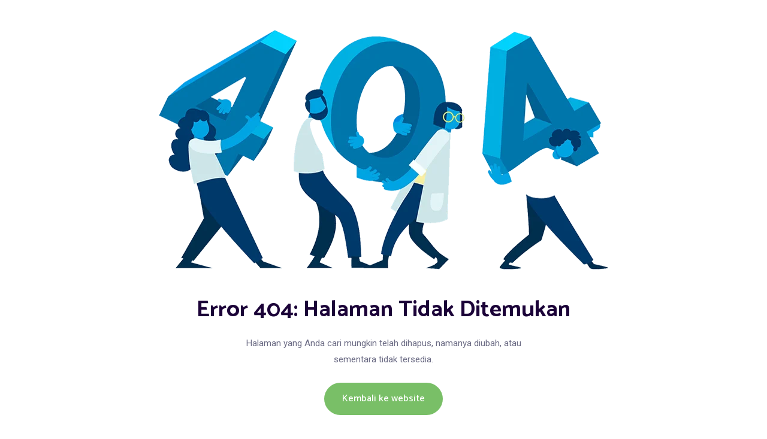

--- FILE ---
content_type: text/html; charset=UTF-8
request_url: https://sditnurhidayah.sch.id/kelas-2-sd-islam-terpadu-nur-hidayah-peringati-hari-sumpah-pemuda-dengan-parade-lagu-kebangsaan/
body_size: 730
content:
<!doctype html>
<html lang="zxx" class="theme-light">
<head>
    <meta charset="utf-8">
    <meta name="viewport" content="width=device-width, initial-scale=1, shrink-to-fit=no">
    <link rel="stylesheet" href="https://sditnurhidayah.sch.id/assets_front/css/bootstrap.min.css">
    <link rel="stylesheet" href="https://sditnurhidayah.sch.id/assets_front/css/animate.min.css">
    <link rel="stylesheet" href="https://sditnurhidayah.sch.id/assets_front/css/meanmenu.css">
    <link rel="stylesheet" href="https://sditnurhidayah.sch.id/assets_front/css/boxicons.min.css">
    <link rel="stylesheet" href="https://sditnurhidayah.sch.id/assets_front/css/owl.carousel.min.css">
    <link rel="stylesheet" href="https://sditnurhidayah.sch.id/assets_front/css/owl.theme.default.min.css">
    <link rel="stylesheet" href="https://sditnurhidayah.sch.id/assets_front/css/odometer.min.css">
    <link rel="stylesheet" href="https://sditnurhidayah.sch.id/assets_front/css/magnific-popup.min.css">
    <link rel="stylesheet" href="https://sditnurhidayah.sch.id/assets_front/css/imagelightbox.min.css">
    <link rel="stylesheet" href="https://sditnurhidayah.sch.id/assets_front/css/style.css">
    <link rel="stylesheet" href="https://sditnurhidayah.sch.id/assets_front/css/dark.css">
    <link rel="stylesheet" href="https://sditnurhidayah.sch.id/assets_front/css/responsive.css">
    <title>Error 404 - SD IT Nur Hidayah</title>
    <link rel="shortcut icon" href="https://sditnurhidayah.sch.id/uploads/img/sdit_(2).png">
</head>
<body>
    <section class="error-area ptb-50">
        <div class="d-table">
            <div class="d-table-cell">
                <div class="container">
                    <div class="error-content">
                        <img src="https://sditnurhidayah.sch.id/assets_front/img/404.png" alt="error">
                        <h3>Error 404: Halaman Tidak Ditemukan</h3>
                        <p>Halaman yang Anda cari mungkin telah dihapus, namanya diubah, atau sementara tidak tersedia.</p>
                        <a href="https://sditnurhidayah.sch.id/" class="default-btn" style="background-color: #79bf67;">
                            Kembali ke website
                        </a>
                    </div>
                </div>
            </div>
        </div>
    </section>
    <div class="go-top">
        <i class='bx bx-up-arrow-alt'></i>
    </div>
    <script data-cfasync="false" src="/cdn-cgi/scripts/5c5dd728/cloudflare-static/email-decode.min.js"></script><script src="https://sditnurhidayah.sch.id/assets_front/js/jquery.min.js"></script>
    <script src="https://sditnurhidayah.sch.id/assets_front/js/bootstrap.bundle.min.js"></script>
    <script src="https://sditnurhidayah.sch.id/assets_front/js/jquery.meanmenu.js"></script>
    <script src="https://sditnurhidayah.sch.id/assets_front/js/owl.carousel.min.js"></script>
    <script src="https://sditnurhidayah.sch.id/assets_front/js/jquery.magnific-popup.min.js"></script>
    <script src="https://sditnurhidayah.sch.id/assets_front/js/imagelightbox.min.js"></script>
    <script src="https://sditnurhidayah.sch.id/assets_front/js/odometer.min.js"></script>
    <script src="https://sditnurhidayah.sch.id/assets_front/js/jquery.appear.min.js"></script>
    <script src="https://sditnurhidayah.sch.id/assets_front/js/jquery.ajaxchimp.min.js"></script>
    <script src="https://sditnurhidayah.sch.id/assets_front/js/form-validator.min.js"></script>
    <script src="https://sditnurhidayah.sch.id/assets_front/js/contact-form-script.js"></script>
    <script src="https://sditnurhidayah.sch.id/assets_front/js/main.js"></script>
</body>
</html>

--- FILE ---
content_type: text/html; charset=UTF-8
request_url: https://sditnurhidayah.sch.id/cdn-cgi/scripts/5c5dd728/cloudflare-static/email-decode.min.js
body_size: 751
content:
<!doctype html>
<html lang="zxx" class="theme-light">
<head>
    <meta charset="utf-8">
    <meta name="viewport" content="width=device-width, initial-scale=1, shrink-to-fit=no">
    <link rel="stylesheet" href="https://sditnurhidayah.sch.id/assets_front/css/bootstrap.min.css">
    <link rel="stylesheet" href="https://sditnurhidayah.sch.id/assets_front/css/animate.min.css">
    <link rel="stylesheet" href="https://sditnurhidayah.sch.id/assets_front/css/meanmenu.css">
    <link rel="stylesheet" href="https://sditnurhidayah.sch.id/assets_front/css/boxicons.min.css">
    <link rel="stylesheet" href="https://sditnurhidayah.sch.id/assets_front/css/owl.carousel.min.css">
    <link rel="stylesheet" href="https://sditnurhidayah.sch.id/assets_front/css/owl.theme.default.min.css">
    <link rel="stylesheet" href="https://sditnurhidayah.sch.id/assets_front/css/odometer.min.css">
    <link rel="stylesheet" href="https://sditnurhidayah.sch.id/assets_front/css/magnific-popup.min.css">
    <link rel="stylesheet" href="https://sditnurhidayah.sch.id/assets_front/css/imagelightbox.min.css">
    <link rel="stylesheet" href="https://sditnurhidayah.sch.id/assets_front/css/style.css">
    <link rel="stylesheet" href="https://sditnurhidayah.sch.id/assets_front/css/dark.css">
    <link rel="stylesheet" href="https://sditnurhidayah.sch.id/assets_front/css/responsive.css">
    <title>Error 404 - SD IT Nur Hidayah</title>
    <link rel="shortcut icon" href="https://sditnurhidayah.sch.id/uploads/img/sdit_(2).png">
</head>
<body>
    <section class="error-area ptb-50">
        <div class="d-table">
            <div class="d-table-cell">
                <div class="container">
                    <div class="error-content">
                        <img src="https://sditnurhidayah.sch.id/assets_front/img/404.png" alt="error">
                        <h3>Error 404: Halaman Tidak Ditemukan</h3>
                        <p>Halaman yang Anda cari mungkin telah dihapus, namanya diubah, atau sementara tidak tersedia.</p>
                        <a href="https://sditnurhidayah.sch.id/" class="default-btn" style="background-color: #79bf67;">
                            Kembali ke website
                        </a>
                    </div>
                </div>
            </div>
        </div>
    </section>
    <div class="go-top">
        <i class='bx bx-up-arrow-alt'></i>
    </div>
    <script data-cfasync="false" src="/cdn-cgi/scripts/5c5dd728/cloudflare-static/email-decode.min.js"></script><script src="https://sditnurhidayah.sch.id/assets_front/js/jquery.min.js"></script>
    <script src="https://sditnurhidayah.sch.id/assets_front/js/bootstrap.bundle.min.js"></script>
    <script src="https://sditnurhidayah.sch.id/assets_front/js/jquery.meanmenu.js"></script>
    <script src="https://sditnurhidayah.sch.id/assets_front/js/owl.carousel.min.js"></script>
    <script src="https://sditnurhidayah.sch.id/assets_front/js/jquery.magnific-popup.min.js"></script>
    <script src="https://sditnurhidayah.sch.id/assets_front/js/imagelightbox.min.js"></script>
    <script src="https://sditnurhidayah.sch.id/assets_front/js/odometer.min.js"></script>
    <script src="https://sditnurhidayah.sch.id/assets_front/js/jquery.appear.min.js"></script>
    <script src="https://sditnurhidayah.sch.id/assets_front/js/jquery.ajaxchimp.min.js"></script>
    <script src="https://sditnurhidayah.sch.id/assets_front/js/form-validator.min.js"></script>
    <script src="https://sditnurhidayah.sch.id/assets_front/js/contact-form-script.js"></script>
    <script src="https://sditnurhidayah.sch.id/assets_front/js/main.js"></script>
</body>
</html>

--- FILE ---
content_type: text/css
request_url: https://sditnurhidayah.sch.id/assets_front/css/style.css
body_size: 13243
content:
/*
@File: Ketan Template Styles

* This file contains the styling for the actual template, this
is the file you need to edit to change the look of the
template.

This files table contents are outlined below>>>>>

*******************************************
*******************************************

** - Default CSS
** - Default btn CSS
** - Section Title CSS
** - Preloader Area CSS
** - Navbar Area CSS
** - Main Banner Area CSS
** - Who We Are Area CSS
** - Class Area CSS
** - Value Area CSS
** - Teacher Area CSS
** - Testimonials Area CSS
** - Blog Area CSS
** - Activities Area CSS
** - Facilities Area CSS
** - Partner Area CSS
** - Fun Facts Area CSS
** - Choose Area CSS
** - Gallery Area CSS
** - Quote Area CSS
** - Tour Area CSS
** - Newsletter Area CSS
** - Support Area CSS
** - Overview Area CSS
** - Page Banner CSS
** - Pricing Area CSS
** - Apply Area CSS
** - Enrollment Area CSS
** - Timetable Area CSS
** - FAQ Area CSS
** - Login Area CSS
** - Register Area CSS
** - 404 Error Area CSS
** - Terms of service Area CSS
** - Privacy policy Area CSS
** - Coming Soon Area CSS
** - Contact Area CSS
** - Teacher Details  Area CSS
** - Event Details  Area CSS
** - Class Details  Area CSS
** - Pagination Area CSS
** - Blog Details Area CSS
** - Widget Sidebar CSS
** - Footer Area CSS
** - Copy Right Area CSS
** - Go Top CSS

*/
/*================================================
Default CSS
=================================================*/
@import url("https://fonts.googleapis.com/css2?family=Catamaran:wght@100;200;300;400;500;600;700;800;900&display=swap");
@import url("https://fonts.googleapis.com/css2?family=Sacramento&display=swap");
@import url("https://fonts.googleapis.com/css2?family=Roboto:ital,wght@0,100;0,300;0,400;0,500;0,700;0,900;1,100;1,300;1,400;1,500;1,700;1,900&display=swap");
body {
  padding: 0;
  margin: 0;
  font-family: "Catamaran", sans-serif;
  font-size: 16px;
}

a {
  text-decoration: none;
  transition: 0.5s;
  color: #1b0238;
}
a:hover, a:focus {
  color: #ea512e;
  text-decoration: none;
}

button {
  outline: 0 !important;
}

p {
  margin-bottom: 15px;
  line-height: 1.8;
  color: #6b6b84;
  font-weight: 400;
  font-family: "Roboto", sans-serif;
  font-size: 16px;
}
p:last-child {
  margin-bottom: 0;
}

i {
  line-height: normal;
}

.d-table {
  width: 100%;
  height: 100%;
}
.d-table-cell {
  vertical-align: middle;
}

img {
  max-width: 100%;
  height: auto;
  display: inline-block;
}

.ptb-100 {
  padding-top: 100px;
  padding-bottom: 100px;
}

.pt-100 {
  padding-top: 100px;
}

.pb-100 {
  padding-bottom: 100px;
}

.pt-70 {
  padding-top: 70px;
}

.pb-70 {
  padding-bottom: 70px;
}

.ptb-50 {
  padding-top: 50px;
  padding-bottom: 50px;
}

.h1, .h2, .h3, .h4, .h5, .h6, h1, h2, h3, h4, h5, h6 {
  color: #1b0238;
  font-family: "Catamaran", sans-serif;
  font-weight: bold;
}
.h1:last-child, .h2:last-child, .h3:last-child, .h4:last-child, .h5:last-child, .h6:last-child, h1:last-child, h2:last-child, h3:last-child, h4:last-child, h5:last-child, h6:last-child {
  margin-bottom: 0;
}

/*================================================
Default btn CSS
=================================================*/
.default-btn {
  display: inline-block;
  padding: 12px 35px;
  background-color: #ea512e;
  color: #ffffff !important;
  border-radius: 10px;
  font-size: 16px;
  font-weight: 500;
  transition: 0.5s;
  position: relative;
  z-index: 1;
  overflow: hidden;
}
.default-btn::before {
  content: "";
  position: absolute;
  left: 0;
  top: 0;
  width: 100%;
  height: 0%;
  background-color: #f5890d;
  z-index: -1;
  transition: 0.5s;
  border-radius: 10px;
}
.default-btn:hover {
  color: #ffffff;
}
.default-btn:hover::before {
  height: 100%;
}

.optional-btn {
  display: inline-block;
  padding: 12px 35px;
  background-color: #f5890d;
  color: #ffffff !important;
  border-radius: 10px;
  font-size: 16px;
  font-weight: 500;
  transition: 0.5s;
  position: relative;
  z-index: 1;
  margin-left: 15px;
  overflow: hidden;
}
.optional-btn::before {
  content: "";
  position: absolute;
  left: 0;
  bottom: 0;
  width: 100%;
  height: 0%;
  background-color: #ea512e;
  z-index: -1;
  transition: 0.5s;
  border-radius: 10px;
}
.optional-btn:hover {
  color: #ffffff;
}
.optional-btn:hover::before {
  height: 100%;
}

/*================================================
Section Title CSS
=================================================*/
.section-title {
  text-align: center;
  margin-bottom: 45px;
}
.section-title span {
  font-size: 20px;
  color: #ea512e;
  font-weight: 600;
  font-family: "Sacramento", cursive;
}
.section-title h2 {
  font-size: 45px;
  margin-top: 15px;
  margin-bottom: 0;
}

/*================================================
Preloader Area CSS
=================================================*/
.preloader {
  position: fixed;
  left: 0;
  top: 0;
  width: 100%;
  background-color: #ea512e;
  z-index: 999999;
  height: 100%;
  overflow: hidden;
}
.preloader .loader {
  text-align: center;
  position: absolute;
  left: 0;
  right: 0;
  top: 45%;
  transform: translateY(-45%);
  height: 50px;
  width: 180px;
  margin-left: auto;
  margin-right: auto;
}
.preloader .loader .wrapper {
  height: 50px;
  width: 180px;
}
.preloader .loader .circle {
  border-radius: 50%;
  border: 3px solid #ffffff;
  float: left;
  height: 50px;
  margin: 0 5px;
  width: 50px;
}
.preloader .loader .circle-1 {
  animation: move 1s ease-in-out infinite;
}
.preloader .loader .circle-1a {
  animation: fade 1s ease-in-out infinite;
}
.preloader .loader .circle-2 {
  animation: move 1s ease-in-out infinite;
}
.preloader .loader .circle-1a {
  margin-left: -55px;
  opacity: 0;
}
.preloader .loader .circle-3 {
  animation: circle-3 1s ease-in-out infinite;
  opacity: 1;
}

.preloader-area {
  position: fixed;
  left: 0;
  top: 0;
  width: 100%;
  height: 100%;
  z-index: 999999;
  text-align: center;
  transition: 0.9s;
}
.preloader-area .loader {
  position: absolute;
  top: 43%;
  left: 0;
  right: 0;
  transform: translateY(-43%);
  text-align: center;
  margin: 0 auto;
  width: 50px;
  height: 50px;
  transition: 0.5s;
}
.preloader-area .box {
  width: 100%;
  height: 100%;
  background: #ffffff;
  animation: animate 0.5s linear infinite;
  position: absolute;
  top: 0;
  left: 0;
}
.preloader-area .shadow {
  width: 100%;
  height: 5px;
  background: #000000;
  opacity: 0.1;
  position: absolute;
  top: 59px;
  left: 0;
  border-radius: 50%;
  animation: shadow 0.5s linear infinite;
}
.preloader-area::before, .preloader-area::after {
  content: "";
  position: absolute;
  left: 0;
  top: 0;
  width: 60%;
  height: 100%;
  z-index: -1;
  background: #ea512e;
  transition: 0.9s;
}
.preloader-area::after {
  left: auto;
  right: 0;
}
.preloader-area.preloader-deactivate {
  visibility: hidden;
}
.preloader-area.preloader-deactivate::after, .preloader-area.preloader-deactivate::before {
  width: 0;
}
.preloader-area.preloader-deactivate .loader {
  opacity: 0;
  visibility: hidden;
}

@keyframes fade {
  0% {
    opacity: 0;
  }
  100% {
    opacity: 1;
  }
}
@keyframes move {
  0% {
    transform: translateX(0);
  }
  100% {
    transform: translateX(60px);
  }
}
@keyframes circle-3 {
  0% {
    opacity: 1;
  }
  100% {
    opacity: 0;
  }
}
@keyframes loader {
  0% {
    left: -100px;
  }
  100% {
    left: 110%;
  }
}
@keyframes animate {
  17% {
    border-bottom-right-radius: 3px;
  }
  25% {
    transform: translateY(9px) rotate(22.5deg);
  }
  50% {
    transform: translateY(18px) scale(1, 0.9) rotate(45deg);
    border-bottom-right-radius: 40px;
  }
  75% {
    transform: translateY(9px) rotate(67.5deg);
  }
  100% {
    transform: translateY(0) rotate(90deg);
  }
}
@keyframes shadow {
  50% {
    transform: scale(1.2, 1);
  }
}
/*================================================
Navbar Area CSS
=================================================*/
.main-responsive-nav {
  display: none;
}

.main-navbar {
  padding-top: 0;
}
.main-navbar .navbar {
  transition: 0.5s;
  padding: 0;
}
.main-navbar .navbar ul {
  padding-left: 0;
  list-style-type: none;
  margin-bottom: 0;
}
.main-navbar .navbar .navbar-nav {
  margin: auto;
}
.main-navbar .navbar .navbar-nav .nav-item {
  position: relative;
  margin-left: 15px;
  margin-right: 15px;
}
.main-navbar .navbar .navbar-nav .nav-item a {
  color: #1b0238;
  font-size: 16px;
  font-weight: 600;
  padding-left: 0;
  padding-right: 0;
  padding-top: 25px;
  padding-bottom: 25px;
  font-family: "Roboto", sans-serif;
}
.main-navbar .navbar .navbar-nav .nav-item a i {
  font-size: 20px;
  position: relative;
  top: 4px;
  display: inline-block;
  margin-left: -5px;
  margin-right: -2px;
}
.main-navbar .navbar .navbar-nav .nav-item a:hover, .main-navbar .navbar .navbar-nav .nav-item a:focus, .main-navbar .navbar .navbar-nav .nav-item a.active {
  color: #ea512e;
}
.main-navbar .navbar .navbar-nav .nav-item:last-child {
  margin-right: 0;
}
.main-navbar .navbar .navbar-nav .nav-item:first-child {
  margin-left: 0;
}
.main-navbar .navbar .navbar-nav .nav-item:hover a, .main-navbar .navbar .navbar-nav .nav-item.active a {
  color: #ea512e;
}
.main-navbar .navbar .navbar-nav .nav-item .dropdown-menu {
  border: none;
  top: 70px;
  left: 0;
  z-index: 99;
  opacity: 0;
  width: 280px;
  display: block;
  border-radius: 0;
  padding: 10px 0;
  margin-top: 15px;
  position: absolute;
  visibility: hidden;
  background: #ffffff;
  transition: all 0.4s ease-in-out;
  box-shadow: 0px 0px 15px 0px rgba(0, 0, 0, 0.1);
}
.main-navbar .navbar .navbar-nav .nav-item .dropdown-menu li {
  margin: 0;
}
.main-navbar .navbar .navbar-nav .nav-item .dropdown-menu li a {
  padding: 10px 20px;
  position: relative;
  display: block;
  color: #1b0238;
  font-size: 16px;
  font-weight: 600;
}
.main-navbar .navbar .navbar-nav .nav-item .dropdown-menu li a i {
  margin: 0;
  position: absolute;
  top: 50%;
  font-size: 20px;
  transform: translateY(-50%);
  right: 15px;
}
.main-navbar .navbar .navbar-nav .nav-item .dropdown-menu li a:hover, .main-navbar .navbar .navbar-nav .nav-item .dropdown-menu li a:focus, .main-navbar .navbar .navbar-nav .nav-item .dropdown-menu li a.active {
  color: #ea512e;
}
.main-navbar .navbar .navbar-nav .nav-item .dropdown-menu li .dropdown-menu {
  top: 0;
  opacity: 0;
  right: -280px;
  left: auto;
  margin-top: 15px;
  visibility: hidden;
}
.main-navbar .navbar .navbar-nav .nav-item .dropdown-menu li .dropdown-menu li a {
  color: #1b0238;
}
.main-navbar .navbar .navbar-nav .nav-item .dropdown-menu li .dropdown-menu li a:hover, .main-navbar .navbar .navbar-nav .nav-item .dropdown-menu li .dropdown-menu li a:focus, .main-navbar .navbar .navbar-nav .nav-item .dropdown-menu li .dropdown-menu li a.active {
  color: #ea512e;
}
.main-navbar .navbar .navbar-nav .nav-item .dropdown-menu li .dropdown-menu li .dropdown-menu {
  top: 0;
  opacity: 0;
  left: 280px;
  visibility: hidden;
}
.main-navbar .navbar .navbar-nav .nav-item .dropdown-menu li .dropdown-menu li .dropdown-menu li a {
  color: #1b0238;
}
.main-navbar .navbar .navbar-nav .nav-item .dropdown-menu li .dropdown-menu li .dropdown-menu li a:hover, .main-navbar .navbar .navbar-nav .nav-item .dropdown-menu li .dropdown-menu li .dropdown-menu li a:focus, .main-navbar .navbar .navbar-nav .nav-item .dropdown-menu li .dropdown-menu li .dropdown-menu li a.active {
  color: #ea512e;
}
.main-navbar .navbar .navbar-nav .nav-item .dropdown-menu li .dropdown-menu li .dropdown-menu li .dropdown-menu {
  top: 0;
  opacity: 0;
  left: -280px;
  visibility: hidden;
}
.main-navbar .navbar .navbar-nav .nav-item .dropdown-menu li .dropdown-menu li .dropdown-menu li .dropdown-menu li a {
  color: #1b0238;
}
.main-navbar .navbar .navbar-nav .nav-item .dropdown-menu li .dropdown-menu li .dropdown-menu li .dropdown-menu li a:hover, .main-navbar .navbar .navbar-nav .nav-item .dropdown-menu li .dropdown-menu li .dropdown-menu li .dropdown-menu li a:focus, .main-navbar .navbar .navbar-nav .nav-item .dropdown-menu li .dropdown-menu li .dropdown-menu li .dropdown-menu li a.active {
  color: #ea512e;
}
.main-navbar .navbar .navbar-nav .nav-item .dropdown-menu li .dropdown-menu li .dropdown-menu li .dropdown-menu li .dropdown-menu {
  top: 0;
  opacity: 0;
  left: 280px;
  visibility: hidden;
}
.main-navbar .navbar .navbar-nav .nav-item .dropdown-menu li .dropdown-menu li .dropdown-menu li .dropdown-menu li .dropdown-menu li a {
  color: #1b0238;
}
.main-navbar .navbar .navbar-nav .nav-item .dropdown-menu li .dropdown-menu li .dropdown-menu li .dropdown-menu li .dropdown-menu li a:hover, .main-navbar .navbar .navbar-nav .nav-item .dropdown-menu li .dropdown-menu li .dropdown-menu li .dropdown-menu li .dropdown-menu li a:focus, .main-navbar .navbar .navbar-nav .nav-item .dropdown-menu li .dropdown-menu li .dropdown-menu li .dropdown-menu li .dropdown-menu li a.active {
  color: #ea512e;
}
.main-navbar .navbar .navbar-nav .nav-item .dropdown-menu li .dropdown-menu li .dropdown-menu li .dropdown-menu li .dropdown-menu li .dropdown-menu {
  top: 0;
  opacity: 0;
  left: -280px;
  visibility: hidden;
}
.main-navbar .navbar .navbar-nav .nav-item .dropdown-menu li .dropdown-menu li .dropdown-menu li .dropdown-menu li .dropdown-menu li .dropdown-menu li a {
  color: #1b0238;
}
.main-navbar .navbar .navbar-nav .nav-item .dropdown-menu li .dropdown-menu li .dropdown-menu li .dropdown-menu li .dropdown-menu li .dropdown-menu li a:hover, .main-navbar .navbar .navbar-nav .nav-item .dropdown-menu li .dropdown-menu li .dropdown-menu li .dropdown-menu li .dropdown-menu li .dropdown-menu li a:focus, .main-navbar .navbar .navbar-nav .nav-item .dropdown-menu li .dropdown-menu li .dropdown-menu li .dropdown-menu li .dropdown-menu li .dropdown-menu li a.active {
  color: #ea512e;
}
.main-navbar .navbar .navbar-nav .nav-item .dropdown-menu li .dropdown-menu li .dropdown-menu li .dropdown-menu li .dropdown-menu li .dropdown-menu li .dropdown-menu {
  top: 0;
  opacity: 0;
  left: 280px;
  visibility: hidden;
}
.main-navbar .navbar .navbar-nav .nav-item .dropdown-menu li .dropdown-menu li .dropdown-menu li .dropdown-menu li .dropdown-menu li .dropdown-menu li .dropdown-menu li a {
  color: #1b0238;
}
.main-navbar .navbar .navbar-nav .nav-item .dropdown-menu li .dropdown-menu li .dropdown-menu li .dropdown-menu li .dropdown-menu li .dropdown-menu li .dropdown-menu li a:hover, .main-navbar .navbar .navbar-nav .nav-item .dropdown-menu li .dropdown-menu li .dropdown-menu li .dropdown-menu li .dropdown-menu li .dropdown-menu li .dropdown-menu li a:focus, .main-navbar .navbar .navbar-nav .nav-item .dropdown-menu li .dropdown-menu li .dropdown-menu li .dropdown-menu li .dropdown-menu li .dropdown-menu li .dropdown-menu li a.active {
  color: #ea512e;
}
.main-navbar .navbar .navbar-nav .nav-item .dropdown-menu li .dropdown-menu li .dropdown-menu li .dropdown-menu li .dropdown-menu li .dropdown-menu li.active a {
  color: #ea512e;
}
.main-navbar .navbar .navbar-nav .nav-item .dropdown-menu li .dropdown-menu li .dropdown-menu li .dropdown-menu li .dropdown-menu li .dropdown-menu li:hover .dropdown-menu {
  opacity: 1;
  visibility: visible;
}
.main-navbar .navbar .navbar-nav .nav-item .dropdown-menu li .dropdown-menu li .dropdown-menu li .dropdown-menu li .dropdown-menu li.active a {
  color: #ea512e;
}
.main-navbar .navbar .navbar-nav .nav-item .dropdown-menu li .dropdown-menu li .dropdown-menu li .dropdown-menu li .dropdown-menu li:hover .dropdown-menu {
  opacity: 1;
  visibility: visible;
}
.main-navbar .navbar .navbar-nav .nav-item .dropdown-menu li .dropdown-menu li .dropdown-menu li .dropdown-menu li.active a {
  color: #ea512e;
}
.main-navbar .navbar .navbar-nav .nav-item .dropdown-menu li .dropdown-menu li .dropdown-menu li .dropdown-menu li:hover .dropdown-menu {
  opacity: 1;
  visibility: visible;
}
.main-navbar .navbar .navbar-nav .nav-item .dropdown-menu li .dropdown-menu li .dropdown-menu li.active a {
  color: #ea512e;
}
.main-navbar .navbar .navbar-nav .nav-item .dropdown-menu li .dropdown-menu li .dropdown-menu li:hover .dropdown-menu {
  opacity: 1;
  visibility: visible;
}
.main-navbar .navbar .navbar-nav .nav-item .dropdown-menu li .dropdown-menu li.active a {
  color: #ea512e;
}
.main-navbar .navbar .navbar-nav .nav-item .dropdown-menu li .dropdown-menu li:hover .dropdown-menu {
  opacity: 1;
  visibility: visible;
}
.main-navbar .navbar .navbar-nav .nav-item .dropdown-menu li.active a {
  color: #ea512e;
}
.main-navbar .navbar .navbar-nav .nav-item .dropdown-menu li:hover .dropdown-menu {
  opacity: 1;
  visibility: visible;
  margin-top: 0;
}
.main-navbar .navbar .navbar-nav .nav-item:hover .dropdown-menu {
  opacity: 1;
  visibility: visible;
  margin-top: 0;
}
.main-navbar .navbar .others-options .option-item {
  margin-right: 15px;
}
.main-navbar .navbar .others-options .option-item:last-child {
  margin-right: 0;
}
.main-navbar .navbar .others-options .option-item .language-switcher {
  position: relative;
}
.main-navbar .navbar .others-options .option-item .language-switcher .dropdown-toggle {
  padding: 0;
  border: none;
  background-color: transparent;
  color: #1b0238;
  cursor: pointer;
}
.main-navbar .navbar .others-options .option-item .language-switcher .dropdown-toggle::after {
  display: none;
}
.main-navbar .navbar .others-options .option-item .language-switcher .dropdown-toggle img {
  width: 30px;
  height: 30px;
  border-radius: 50px;
}
.main-navbar .navbar .others-options .option-item .language-switcher .dropdown-toggle span {
  display: inline-block;
  font-size: 16px;
  font-weight: 600;
  font-family: "Roboto", sans-serif;
}
.main-navbar .navbar .others-options .option-item .language-switcher .dropdown-toggle span i {
  position: relative;
  font-size: 20px;
  top: 4px;
}
.main-navbar .navbar .others-options .option-item .language-switcher .dropdown-menu {
  padding: 15px;
  float: unset;
  border: none;
  box-shadow: 0px 0px 15px 0px rgba(0, 0, 0, 0.1);
  border-radius: 0;
  display: block;
  margin-top: 12px;
  opacity: 0;
  visibility: visible;
  transition: 0.5s;
  transform: scaleX(0);
  left: 0 !important;
  right: auto !important;
}
.main-navbar .navbar .others-options .option-item .language-switcher .dropdown-menu .dropdown-item {
  padding: 0;
  color: #1b0238;
  margin-bottom: 10px;
  font-weight: 600;
}
.main-navbar .navbar .others-options .option-item .language-switcher .dropdown-menu .dropdown-item::before {
  display: none;
}
.main-navbar .navbar .others-options .option-item .language-switcher .dropdown-menu .dropdown-item:last-child {
  margin-bottom: 0;
}
.main-navbar .navbar .others-options .option-item .language-switcher .dropdown-menu .dropdown-item img {
  width: 30px;
  height: 30px;
  border-radius: 50px;
}
.main-navbar .navbar .others-options .option-item .language-switcher .dropdown-menu .dropdown-item span {
  display: inline-block;
  margin-left: 8px;
  font-size: 15px;
  font-weight: 500;
  margin-top: 4px;
}
.main-navbar .navbar .others-options .option-item .language-switcher .dropdown-menu .dropdown-item:hover, .main-navbar .navbar .others-options .option-item .language-switcher .dropdown-menu .dropdown-item:focus {
  background-color: transparent !important;
}
.main-navbar .navbar .others-options .option-item .language-switcher .dropdown-menu .dropdown-item:active, .main-navbar .navbar .others-options .option-item .language-switcher .dropdown-menu .dropdown-item.active {
  color: #1b0238;
  background-color: transparent;
}
.main-navbar .navbar .others-options .option-item .language-switcher .dropdown-menu.show {
  opacity: 1;
  visibility: visible;
  transform: scaleX(1);
}
.main-navbar .navbar .others-options .option-item .default-btn {
  display: block;
}

.navbar-area.is-sticky {
  position: fixed;
  top: 0;
  left: 0;
  width: 100%;
  z-index: 999;
  box-shadow: 0 2px 28px 0 rgba(0, 0, 0, 0.09);
  background-color: #ffffff !important;
  animation: 500ms ease-in-out 0s normal none 1 running fadeInDown;
}

.others-option-for-responsive {
  display: none;
}
.others-option-for-responsive .dot-menu {
  padding: 0 10px;
  height: 30px;
  cursor: pointer;
  z-index: 9991;
  position: absolute;
  right: 60px;
  top: -28px;
}
.others-option-for-responsive .dot-menu .inner {
  display: flex;
  align-items: center;
  height: 30px;
}
.others-option-for-responsive .dot-menu .inner .circle {
  height: 5px;
  width: 5px;
  border-radius: 100%;
  margin: 0 2px;
  transition: 0.5s;
  background-color: #1b0238;
}
.others-option-for-responsive .dot-menu:hover .inner .circle {
  background-color: #ea512e;
}
.others-option-for-responsive .container {
  position: relative;
}
.others-option-for-responsive .container .container {
  position: absolute;
  right: 0;
  top: 10px;
  max-width: 260px;
  background-color: #ffffff;
  box-shadow: 0px 0px 15px 0px rgba(0, 0, 0, 0.1);
  margin-left: auto;
  opacity: 0;
  visibility: hidden;
  transition: 0.5s;
  transform: scaleX(0);
  z-index: 2;
  padding-left: 15px;
  padding-right: 15px;
}
.others-option-for-responsive .container .container.active {
  opacity: 1;
  visibility: visible;
  transform: scaleX(1);
}
.others-option-for-responsive .option-inner .others-options .option-item {
  margin-right: 15px;
}
.others-option-for-responsive .option-inner .others-options .option-item:last-child {
  margin-right: 0;
}
.others-option-for-responsive .option-inner .others-options .option-item .language-switcher {
  position: relative;
}
.others-option-for-responsive .option-inner .others-options .option-item .language-switcher .dropdown-toggle {
  padding: 0;
  border: none;
  background-color: transparent;
  color: #1b0238;
  cursor: pointer;
}
.others-option-for-responsive .option-inner .others-options .option-item .language-switcher .dropdown-toggle::after {
  display: none;
}
.others-option-for-responsive .option-inner .others-options .option-item .language-switcher .dropdown-toggle img {
  width: 30px;
  height: 30px;
  border-radius: 50px;
}
.others-option-for-responsive .option-inner .others-options .option-item .language-switcher .dropdown-toggle span {
  display: inline-block;
  font-size: 16px;
  font-weight: 600;
  font-family: "Roboto", sans-serif;
}
.others-option-for-responsive .option-inner .others-options .option-item .language-switcher .dropdown-toggle span i {
  position: relative;
  font-size: 20px;
  top: 4px;
}
.others-option-for-responsive .option-inner .others-options .option-item .language-switcher .dropdown-menu {
  padding: 15px;
  float: unset;
  border: none;
  box-shadow: 0px 0px 15px 0px rgba(0, 0, 0, 0.1);
  border-radius: 0;
  display: block;
  margin-top: 12px;
  opacity: 0;
  visibility: visible;
  transition: 0.5s;
  transform: scaleX(0);
  left: 0 !important;
  right: auto !important;
}
.others-option-for-responsive .option-inner .others-options .option-item .language-switcher .dropdown-menu .dropdown-item {
  padding: 0;
  color: #1b0238;
  margin-bottom: 10px;
  font-weight: 600;
}
.others-option-for-responsive .option-inner .others-options .option-item .language-switcher .dropdown-menu .dropdown-item::before {
  display: none;
}
.others-option-for-responsive .option-inner .others-options .option-item .language-switcher .dropdown-menu .dropdown-item:last-child {
  margin-bottom: 0;
}
.others-option-for-responsive .option-inner .others-options .option-item .language-switcher .dropdown-menu .dropdown-item img {
  width: 30px;
  height: 30px;
  border-radius: 50px;
}
.others-option-for-responsive .option-inner .others-options .option-item .language-switcher .dropdown-menu .dropdown-item span {
  display: inline-block;
  margin-left: 8px;
  font-size: 15px;
  font-weight: 500;
  margin-top: 4px;
}
.others-option-for-responsive .option-inner .others-options .option-item .language-switcher .dropdown-menu .dropdown-item:hover, .others-option-for-responsive .option-inner .others-options .option-item .language-switcher .dropdown-menu .dropdown-item:focus {
  background-color: transparent !important;
}
.others-option-for-responsive .option-inner .others-options .option-item .language-switcher .dropdown-menu .dropdown-item:active, .others-option-for-responsive .option-inner .others-options .option-item .language-switcher .dropdown-menu .dropdown-item.active {
  color: #1b0238;
  background-color: transparent;
}
.others-option-for-responsive .option-inner .others-options .option-item .language-switcher .dropdown-menu.show {
  opacity: 1;
  visibility: visible;
  transform: scaleX(1);
}
.others-option-for-responsive .option-inner .others-options .option-item .default-btn {
  display: block;
}

@media only screen and (max-width: 1199px) {
  .main-responsive-nav {
    display: block;
  }
  .main-responsive-nav .main-responsive-menu {
    position: relative;
  }
  .main-responsive-nav .main-responsive-menu.mean-container .mean-nav ul {
    font-size: 15px;
  }
  .main-responsive-nav .main-responsive-menu.mean-container .mean-nav ul li a.active {
    color: #f5890d;
  }
  .main-responsive-nav .main-responsive-menu.mean-container .mean-nav ul li a i {
    display: none;
  }
  .main-responsive-nav .main-responsive-menu.mean-container .mean-nav ul li li a {
    font-size: 14px;
  }
  .main-responsive-nav .main-responsive-menu.mean-container .others-options {
    display: none !important;
  }
  .main-responsive-nav .main-responsive-menu.mean-container .navbar-nav {
    overflow-y: scroll;
    height: 300px;
    background-color: #ffffff;
    box-shadow: 0 7px 13px 0 rgba(0, 0, 0, 0.1);
  }
  .main-responsive-nav .mean-container a.meanmenu-reveal {
    color: #1b0238;
  }
  .main-responsive-nav .mean-container a.meanmenu-reveal span {
    background: #1b0238;
    position: relative;
  }
  .main-responsive-nav .logo {
    position: relative;
  }
  .main-responsive-nav .logo img {
    max-width: 100px !important;
  }
  .navbar-area {
    background-color: #ffffff;
    padding-top: 15px;
    padding-bottom: 15px;
  }
  .main-navbar {
    display: none;
  }
  .others-option-for-responsive {
    display: block;
  }
}
/*================================================
Main Banner Area CSS
=================================================*/
.main-banner {
  position: relative;
  z-index: 1;
  overflow: hidden;
}

.main-banner-item {
  background-image: url(../../assets_front/img/main-banner-bg.jpg);
  background-position: center center;
  background-size: cover;
  background-repeat: no-repeat;
  background-repeat: no-repeat;
  position: relative;
  z-index: 1;
  height: 700px;
}
.main-banner-item .container-fluid {
  padding-right: 0;
}
.main-banner-item.banner-item-two {
  background-image: unset;
  background-color: #f5edec;
}
.main-banner-item.banner-item-three {
  background-image: url(../../assets_front/img/main-banner-bg-2.jpg);
  background-attachment: fixed;
}
.main-banner-item.banner-item-three .main-banner-content {
  max-width: 630px;
  margin: auto;
  text-align: center;
}
.main-banner-item.banner-item-three .main-banner-content span {
  color: #ffffff;
}
.main-banner-item.banner-item-three .main-banner-content h1 {
  color: #ffffff;
}
.main-banner-item.banner-item-three .main-banner-content p {
  color: #ffffff;
}
.main-banner-item.banner-item-four {
  background-image: unset;
  background-color: #73548f;
}
.main-banner-item.banner-item-four .main-banner-content h1 {
  margin-top: 0;
  color: #ffffff;
}
.main-banner-item.banner-item-four .main-banner-content p {
  color: #ffffff;
}

.main-banner-content {
  max-width: 630px;
  margin-left: auto;
}
.main-banner-content span {
  font-size: 16px;
  color: #ea512e;
  font-weight: 600;
  font-family: "Roboto", sans-serif;
}
.main-banner-content h1 {
  font-size: 60px;
  margin-top: 20px;
  margin-bottom: 20px;
}
.main-banner-content p {
  margin-bottom: 0;
}
.main-banner-content .banner-btn {
  margin-top: 25px;
}

.main-banner-image img {
  width: auto !important;
  margin: auto;
}

.main-banner-image-wrap {
  position: relative;
  text-align: center;
  z-index: 1;
}
.main-banner-image-wrap .banner-image-wrap-shape {
  position: absolute;
  top: 50%;
  transform: translateY(-50%);
  z-index: -1;
  left: 0;
  right: 0;
}
.main-banner-image-wrap img {
  width: auto !important;
  margin: auto;
}

.main-banner-shape .banner-bg-shape {
  position: absolute;
  bottom: -75px;
  left: 0;
  right: 0;
  z-index: 1;
}
.main-banner-shape .banner-bg-shape-2 {
  position: absolute;
  top: -75px;
  left: 0;
  right: 0;
  z-index: 1;
}
.main-banner-shape .shape-1 {
  position: absolute;
  top: 25px;
  transform: translateY(-25px);
  left: 25px;
  transform: translateX(-25px);
  z-index: 1;
  max-width: 100px;
  animation: moveLeftBounce 3s linear infinite;
}
.main-banner-shape .shape-2 {
  position: absolute;
  top: 50px;
  left: 50%;
  transform: translateX(-50%);
  z-index: 1;
  max-width: 100px;
  animation: moveLeftBounce 3s linear infinite;
}
.main-banner-shape .shape-3 {
  position: absolute;
  bottom: 100px;
  left: 30px;
  z-index: 1;
  max-width: 100px;
  animation: moveLeftBounce 3s linear infinite;
}
.main-banner-shape .shape-4 {
  position: absolute;
  bottom: 30px;
  transform: translateY(-30px);
  left: 50%;
  transform: translateX(-50%);
  z-index: 1;
  max-width: 100px;
  animation: moveBounce 5s linear infinite;
}
.main-banner-shape .shape-5 {
  position: absolute;
  top: 0;
  left: 0;
  z-index: 1;
  max-width: 210px;
}
.main-banner-shape .shape-6 {
  position: absolute;
  bottom: 0;
  left: 0;
  z-index: 1;
  max-width: 230px;
}

.banner-child .child-1 {
  position: absolute;
  bottom: 0;
  left: 0;
  z-index: 1;
  animation: moveBounce 5s linear infinite;
}
.banner-child .child-2 {
  position: absolute;
  bottom: 0;
  right: 0;
  z-index: 1;
  animation: moveBounce 5s linear infinite;
}

@keyframes rotateMe {
  from {
    transform: rotate(0deg);
  }
  to {
    transform: rotate(360deg);
  }
}
@keyframes rotate3d {
  0% {
    transform: rotateY(0deg);
  }
  100% {
    transform: rotateY(360deg);
  }
}
@keyframes moveScale {
  0% {
    transform: scale(0.6);
  }
  50% {
    transform: scale(0.8);
  }
  100% {
    transform: scale(0.6);
  }
}
@keyframes moveLeftBounce {
  0% {
    transform: translateX(0px);
  }
  50% {
    transform: translateX(20px);
  }
  100% {
    transform: translateX(0px);
  }
}
@keyframes moveBounce {
  0% {
    transform: translateY(0px);
  }
  50% {
    transform: translateY(20px);
  }
  100% {
    transform: translateY(0px);
  }
}
@keyframes border-transform-default {
  0%, to {
    border-radius: 63% 37% 54% 46%/55% 48% 52% 45%;
  }
  14% {
    border-radius: 40% 60% 54% 46%/49% 60% 40% 51%;
  }
  28% {
    border-radius: 54% 46% 38% 62%/49% 70% 30% 51%;
  }
  42% {
    border-radius: 61% 39% 55% 45%/61% 38% 62% 39%;
  }
  56% {
    border-radius: 61% 39% 67% 33%/70% 50% 50% 30%;
  }
  70% {
    border-radius: 50% 50% 34% 66%/56% 68% 32% 44%;
  }
  84% {
    border-radius: 46% 54% 50% 50%/35% 61% 39% 65%;
  }
}
.home-slides.owl-theme .owl-nav {
  margin-top: 0;
  transition: 0.5s;
  opacity: 0;
  visibility: hidden;
  line-height: 0.01;
}
.home-slides.owl-theme .owl-nav [class*=owl-] {
  margin: 0;
  position: absolute;
  left: 20px;
  top: 40%;
  transform: translateY(-40%);
  padding: 0;
  background: #ea512e;
  color: #ffffff;
  border-radius: 50px;
  transition: 0.5s;
  width: 50px;
  height: 50px;
  line-height: 65px;
  text-align: center;
  font-size: 45px;
}
.home-slides.owl-theme .owl-nav [class*=owl-].owl-next {
  left: auto;
  right: 20px;
}
.home-slides.owl-theme .owl-nav [class*=owl-]:hover {
  color: #ffffff;
  background-color: #f5890d;
}
.home-slides.owl-theme:hover .owl-nav {
  opacity: 1;
  visibility: visible;
}

/*-- Video Banner --*/
.main-banner-with-video {
  overflow: hidden;
  position: relative;
}
.main-banner-with-video .background-video {
  position: absolute;
  bottom: 0;
  left: 0;
  width: auto;
  height: auto;
  min-width: 100%;
  min-height: 100%;
  overflow: hidden;
  z-index: -1;
}

.video-banner-item {
  position: relative;
  z-index: 1;
  height: 100vh;
  overflow: hidden;
}
.video-banner-item:after {
  position: absolute;
  content: "";
  top: 0;
  left: 0;
  right: 0;
  width: 100%;
  height: 100%;
  background-color: #1b0238;
  z-index: -1;
  opacity: 0.8;
}
.video-banner-item .main-banner-content {
  position: absolute;
  left: 0;
  right: 0;
  margin: auto;
  top: 50%;
  transform: translateY(-50%);
  text-align: center;
}
.video-banner-item .main-banner-content h1 {
  color: #ffffff;
}
.video-banner-item .main-banner-content p {
  color: #ffffff;
}

/*================================================
Who We Are Area CSS
=================================================*/
.who-we-are {
  position: relative;
  z-index: 1;
}

.who-we-are-image {
  text-align: center;
  position: relative;
  z-index: 1;
}
.who-we-are-image img {
  border-radius: 50%;
  padding: 20px;
}
.who-we-are-image::before {
  position: absolute;
  content: "";
  height: 100%;
  width: 100%;
  background-color: #ea512e;
  left: 0;
  right: 0;
  top: 0;
  z-index: -1;
  border-radius: 50%;
  transition: 0.5s;
  animation: border-transform-default 10s linear infinite alternate forwards;
}
.who-we-are-image::after {
  position: absolute;
  content: "";
  height: 100%;
  width: 100%;
  background-color: #f5890d;
  left: 0;
  right: 0;
  top: 0;
  z-index: -1;
  border-radius: 50%;
  transition: 0.5s;
  animation: border-transform-default 50s linear infinite alternate forwards;
}

.who-we-are-content span {
  font-size: 20px;
  color: #ea512e;
  font-weight: 600;
  font-family: "Sacramento", cursive;
}
.who-we-are-content h3 {
  font-size: 45px;
  margin-top: 20px;
  margin-bottom: 20px;
}
.who-we-are-content p {
  margin-bottom: 0;
}
.who-we-are-content .who-we-are-list {
  padding-left: 0;
  margin-bottom: 0;
  display: flex;
  flex-wrap: wrap;
}
.who-we-are-content .who-we-are-list li {
  list-style-type: none;
  position: relative;
  font-size: 16px;
  font-weight: 600;
  color: #1b0238;
  flex: 0 0 50%;
  max-width: 50%;
  margin-top: 20px;
  padding-left: 40px;
  padding-top: 5px;
}
.who-we-are-content .who-we-are-list li span {
  font-family: "Roboto", sans-serif;
  display: inline-block;
  height: 30px;
  width: 30px;
  line-height: 30px;
  font-size: 16px;
  color: #ffffff;
  background-color: #ea512e;
  border-radius: 50px;
  text-align: center;
  position: absolute;
  left: 0;
  top: 0;
  transition: 0.5s;
}
.who-we-are-content .who-we-are-list li:hover span {
  background-color: #f5890d;
}
.who-we-are-content .who-we-are-btn {
  margin-top: 30px;
}

.who-we-are-shape {
  position: absolute;
  right: 5%;
  transform: translateX(-5%);
  top: 35px;
  max-width: 120px;
  animation: moveLeftBounce 3s linear infinite;
}

/*================================================
Class Area CSS
=================================================*/
.class-area {
  position: relative;
  z-index: 1;
}
.class-area.bg-fdf6ed {
  background-color: #fdf6ed;
}

.single-class {
  margin-bottom: 30px;
}
.single-class .class-image {
  overflow: hidden;
}
.single-class .class-image img {
  transition: 0.5s;
  border-radius: 5px 5px 0 0;
}
.single-class .class-content {
  background-color: #ffffff;
  padding: 45px 30px 30px;
  position: relative;
  border-radius: 0 0 10px 10px;
  box-shadow: 0 2px 28px 0 rgba(0, 0, 0, 0.09);
}
.single-class .class-content .price {
  position: absolute;
  display: inline-block;
  padding: 10px;
  background-color: #ea512e;
  right: 0;
  top: 0;
  font-size: 20px;
  font-weight: bold;
  color: #ffffff;
  line-height: 1;
  border-radius: 0 0 0 10px;
  transition: 0.5s;
}
.single-class .class-content h3 {
  font-size: 25px;
  margin-bottom: 15px;
}
.single-class .class-content h3 a {
  color: #1b0238;
}
.single-class .class-content p {
  margin-bottom: 0;
}
.single-class .class-content .class-list {
  padding-left: 0;
  margin-bottom: 0;
  margin-top: 20px;
  padding-top: 20px;
  border-top: 1px dashed #ea512e;
}
.single-class .class-content .class-list li {
  list-style-type: none;
  display: inline-block;
  font-size: 15px;
  font-weight: 500;
  font-family: "Roboto", sans-serif;
  margin-right: 15px;
}
.single-class .class-content .class-list li:last-child {
  margin-right: 0;
}
.single-class .class-content .class-list li span {
  color: #ea512e;
  font-size: 15px;
  font-weight: 500;
}
.single-class .class-content .class-btn {
  margin-top: 25px;
}
.single-class .class-content .class-btn .default-btn {
  padding: 10px 30px;
}
.single-class:hover .class-image img {
  transform: rotate(2deg) scale(1.2);
}
.single-class:hover .class-content .price {
  background-color: #f5890d;
}
.single-class:hover .class-content h3 a {
  color: #ea512e;
}

.class-shape .shape-1 {
  position: absolute;
  left: 0;
  bottom: 0;
  z-index: -1;
}
.class-shape .shape-2 {
  position: absolute;
  right: 0;
  bottom: 0;
  z-index: -1;
}

/*================================================
Value Area CSS
=================================================*/
.value-area {
  position: relative;
  z-index: 1;
}

.value-item .value-content span {
  font-size: 20px;
  font-weight: 600;
  font-family: "Sacramento", cursive;
  color: #ea512e;
}
.value-item .value-content h3 {
  font-size: 45px;
  margin-top: 15px;
  margin-bottom: 0;
}
.value-item .value-inner-content {
  position: relative;
  padding-left: 88px;
  margin-top: 30px;
}
.value-item .value-inner-content .number span {
  display: inline-block;
  height: 60px;
  width: 60px;
  line-height: 60px;
  background-color: #d3f5fe;
  text-align: center;
  font-size: 25px;
  color: #1b0238;
  border-radius: 50px;
  position: absolute;
  left: 0;
  top: 0;
  transition: 0.5s;
}
.value-item .value-inner-content .number span::before {
  position: absolute;
  content: "";
  height: 70px;
  width: 70px;
  line-height: 70px;
  border: 1px solid #d3f5fe;
  border-radius: 50px;
  top: -5px;
  left: -5px;
  right: 0;
  transition: 0.5s;
}
.value-item .value-inner-content .number .bg-2 {
  background-color: #fce0ad;
}
.value-item .value-inner-content .number .bg-2::before {
  border: 2px solid #fce0ad;
}
.value-item .value-inner-content .number .bg-3 {
  background-color: #fbc9d5;
}
.value-item .value-inner-content .number .bg-3::before {
  border: 2px solid #fbc9d5;
}
.value-item .value-inner-content h4 {
  font-size: 25px;
  margin-bottom: 10px;
}
.value-item .value-inner-content p {
  margin-bottom: 0;
}
.value-item .value-inner-content:hover .number span {
  background-color: #ea512e;
  color: #ffffff;
}
.value-item .value-inner-content:hover .number span::before {
  border: 1px solid #ea512e;
}

.value-shape .shape-1 {
  position: absolute;
  top: 30px;
  left: 20px;
  z-index: -1;
}
.value-shape .shape-2 {
  position: absolute;
  left: 20px;
  z-index: -1;
  bottom: 30px;
}
.value-shape .shape-3 {
  position: absolute;
  right: 0;
  top: 50%;
  transform: translateY(-50%);
  z-index: -1;
}

/*================================================
Teacher Area CSS
=================================================*/
.teacher-area.bg-ffffff {
  background-image: url(../../assets_front/img/teacher-bg.jpg);
  background-position: center center;
  background-size: cover;
  background-repeat: no-repeat;
}
.teacher-area .container-fluid {
  max-width: 1920px;
}

.single-teacher {
  margin-bottom: 30px;
  text-align: center;
}
.single-teacher .image {
  position: relative;
  transition: 0.5s;
  z-index: 1;
  padding: 5px;
}
.single-teacher .image img {
  border-radius: 50%;
}
.single-teacher .image::before {
  position: absolute;
  content: "";
  height: 100%;
  width: 100%;
  background-color: #ea512e;
  left: 0;
  right: 0;
  top: 0;
  z-index: -1;
  border-radius: 50%;
  transition: 0.5s;
  animation: border-transform-default 30s linear infinite alternate forwards;
}
.single-teacher .image .social {
  padding-left: 0;
  list-style-type: none;
  position: absolute;
  left: 0;
  right: 0;
  bottom: 15px;
  margin-left: auto;
  margin-right: auto;
  margin-bottom: 0;
}
.single-teacher .image .social li {
  display: inline-block;
  transform: translateY(30px);
  transition: all 0.3s ease-in-out 0s;
  opacity: 0;
  visibility: hidden;
  margin: 0 2px;
}
.single-teacher .image .social li a {
  display: block;
  width: 33px;
  height: 33px;
  background-color: #ea512e;
  text-align: center;
  position: relative;
  font-size: 20px;
  color: #ffffff;
  border-radius: 50px;
  transition: 0.5s;
}
.single-teacher .image .social li a i {
  position: absolute;
  left: 0;
  right: 0;
  top: 50%;
  transform: translateY(-50%);
  margin: auto;
}
.single-teacher .image .social li a:hover {
  color: #ffffff;
  background-color: #f5890d;
}
.single-teacher .content {
  margin-top: 25px;
}
.single-teacher .content h3 {
  margin-bottom: 0;
  font-size: 30px;
}
.single-teacher .content span {
  display: block;
  color: #ea512e;
  font-size: 16px;
  margin-top: 10px;
  font-weight: 600;
}
.single-teacher:hover .image .social li {
  transform: translateY(0);
  opacity: 1;
  visibility: visible;
}

.single-teacher-box {
  margin-bottom: 30px;
  text-align: center;
}
.single-teacher-box .image {
  position: relative;
}
.single-teacher-box .image .social {
  padding-left: 0;
  list-style-type: none;
  position: absolute;
  left: 0;
  right: 0;
  top: 50%;
  transform: translateY(-50%);
  margin-left: auto;
  margin-right: auto;
  margin-bottom: 0;
}
.single-teacher-box .image .social li {
  display: inline-block;
  transform: translateY(30px);
  transition: all 0.3s ease-in-out 0s;
  opacity: 0;
  visibility: hidden;
  margin: 0 2px;
}
.single-teacher-box .image .social li a {
  display: block;
  width: 33px;
  height: 33px;
  background-color: #ea512e;
  text-align: center;
  position: relative;
  font-size: 20px;
  color: #ffffff;
  border-radius: 50px;
  transition: 0.5s;
}
.single-teacher-box .image .social li a i {
  position: absolute;
  left: 0;
  right: 0;
  top: 50%;
  transform: translateY(-50%);
  margin: auto;
}
.single-teacher-box .image .social li a:hover {
  color: #ffffff;
  background-color: #f5890d;
}
.single-teacher-box .content {
  margin-top: 25px;
}
.single-teacher-box .content h3 {
  margin-bottom: 0;
  font-size: 25px;
}
.single-teacher-box .content span {
  display: block;
  color: #ea512e;
  font-size: 16px;
  margin-top: 10px;
  font-weight: 600;
}
.single-teacher-box:hover .image .social li {
  transform: translateY(0);
  opacity: 1;
  visibility: visible;
}

.single-teacher-content span {
  font-size: 16px;
  color: #ea512e;
  font-weight: 600;
}
.single-teacher-content h3 {
  font-size: 35px;
  margin-top: 15px;
  margin-bottom: 15px;
}
.single-teacher-content h3 a {
  color: #1b0238;
}
.single-teacher-content p {
  margin-bottom: 0;
}
.single-teacher-content .teacher-btn {
  margin-top: 25px;
}

.single-teacher-item {
  margin-bottom: 30px;
  text-align: center;
}
.single-teacher-item .image {
  position: relative;
}
.single-teacher-item .image::before {
  width: 100%;
  content: "";
  position: absolute;
  height: 100%;
  background-color: #000000;
  left: 0;
  top: 0;
  transition: 0.5s;
  opacity: 0;
  visibility: hidden;
  border-radius: 15px;
}
.single-teacher-item .image img {
  border-radius: 15px;
}
.single-teacher-item .image .content {
  position: absolute;
  top: 50%;
  transform: translateY(-50%);
  left: 0;
  right: 0;
  visibility: hidden;
  opacity: 0;
  margin-top: 10px;
  transition: 0.5s;
}
.single-teacher-item .image .content h3 {
  margin-bottom: 0;
  font-size: 25px;
  color: #ffffff;
}
.single-teacher-item .image .content span {
  display: block;
  color: #ffffff;
  font-size: 16px;
  margin-top: 10px;
  font-weight: 600;
}
.single-teacher-item .image .content .social {
  padding-left: 0;
  margin-bottom: 0;
  text-align: center;
  margin-top: 15px;
}
.single-teacher-item .image .content .social li {
  display: inline-block;
  list-style: none;
  margin: 0 5px;
}
.single-teacher-item .image .content .social li a {
  display: block;
  width: 40px;
  height: 40px;
  background-color: #ffffff;
  text-align: center;
  position: relative;
  font-size: 20px;
  color: #ea512e;
  border-radius: 50px;
  transition: 0.5s;
}
.single-teacher-item .image .content .social li a i {
  position: absolute;
  left: 0;
  right: 0;
  top: 50%;
  transform: translateY(-50%);
  margin: auto;
}
.single-teacher-item .image .content .social li a:hover {
  color: #ffffff;
  background-color: #f5890d;
}
.single-teacher-item:hover .image::before {
  opacity: 0.7;
  visibility: visible;
}
.single-teacher-item:hover .content {
  visibility: visible;
  opacity: 1;
  margin-top: 0;
}

/*================================================
Testimonials Area CSS
=================================================*/
.testimonials-item .testimonials-item-box {
  text-align: center;
  background-color: #fee9ca;
  padding: 30px;
  border-radius: 50%;
}
.testimonials-item .testimonials-item-box .icon {
  margin-bottom: 20px;
}
.testimonials-item .testimonials-item-box .icon i {
  display: inline-block;
  height: 65px;
  width: 65px;
  line-height: 65px;
  background-color: #ffffff;
  color: #ea512e;
  font-size: 30px;
  border-radius: 50px;
  transition: 0.5s;
}
.testimonials-item .testimonials-item-box p {
  margin-bottom: 0;
  font-size: 15px;
  font-style: italic;
}
.testimonials-item .testimonials-item-box .info-box {
  margin-top: 20px;
}
.testimonials-item .testimonials-item-box .info-box h3 {
  margin-bottom: 0;
  font-size: 25px;
}
.testimonials-item .testimonials-item-box .info-box span {
  display: block;
  color: #ea512e;
  font-size: 15px;
  margin-top: 5px;
  font-weight: 600;
}
.testimonials-item .testimonials-item-box:hover .icon i {
  background-color: #ea512e;
  color: #ffffff;
}
.testimonials-item .testimonials-image {
  margin-top: 20px;
}
.testimonials-item .testimonials-image img {
  width: auto;
  margin: auto;
}

.testimonials-slides.owl-theme .owl-nav {
  margin-top: 0;
  transition: 0.5s;
  opacity: 0;
  visibility: hidden;
  line-height: 0.01;
}
.testimonials-slides.owl-theme .owl-nav [class*=owl-] {
  margin: 0;
  position: absolute;
  left: -60px;
  top: 40%;
  transform: translateY(-40%);
  padding: 0;
  background: #ea512e;
  color: #ffffff;
  border-radius: 50px;
  transition: 0.5s;
  width: 50px;
  height: 50px;
  line-height: 65px;
  text-align: center;
  font-size: 45px;
}
.testimonials-slides.owl-theme .owl-nav [class*=owl-].owl-next {
  left: auto;
  right: -60px;
}
.testimonials-slides.owl-theme .owl-nav [class*=owl-]:hover {
  color: #ffffff;
  background-color: #f5890d;
}
.testimonials-slides.owl-theme:hover .owl-nav {
  opacity: 1;
  visibility: visible;
}

.testimonials-area.bg-color {
  background-color: #fef3e6;
}

.feedback-slides .feedback-item .feedback-image {
  position: relative;
  padding: 5px;
}
.feedback-slides .feedback-item .feedback-image img {
  border-radius: 50%;
}
.feedback-slides .feedback-item .feedback-image::before {
  position: absolute;
  content: "";
  height: 100%;
  width: 100%;
  background-color: #ea512e;
  left: 0;
  right: 0;
  top: 0;
  z-index: -1;
  border-radius: 50%;
  transition: 0.5s;
  animation: border-transform-default 30s linear infinite alternate forwards;
}
.feedback-slides .feedback-item .feedback-content p {
  font-size: 24px;
  margin-bottom: 0;
  font-style: italic;
}
.feedback-slides .feedback-item .feedback-content .feedback-info {
  margin-top: 25px;
}
.feedback-slides .feedback-item .feedback-content .feedback-info h4 {
  font-size: 25px;
  margin-bottom: 12px;
}
.feedback-slides .feedback-item .feedback-content .feedback-info span {
  font-size: 16px;
  color: #ea512e;
  font-weight: 600;
}
.feedback-slides.owl-theme .owl-nav {
  margin-top: 0;
  transition: 0.5s;
  line-height: 0.01;
  position: absolute;
  right: 0;
  bottom: 0;
}
.feedback-slides.owl-theme .owl-nav [class*=owl-] {
  margin: 0;
  padding: 0;
  background: #ea512e;
  color: #ffffff;
  border-radius: 50px;
  transition: 0.5s;
  width: 50px;
  height: 50px;
  line-height: 65px;
  text-align: center;
  font-size: 45px;
}
.feedback-slides.owl-theme .owl-nav [class*=owl-].owl-next {
  position: relative;
  left: 15px;
}
.feedback-slides.owl-theme .owl-nav [class*=owl-]:hover {
  color: #ffffff;
  background-color: #f5890d;
}

/*================================================
Event Area CSS
=================================================*/
.event-area.bg-ffffff {
  background-image: url(../../assets_front/img/event-bg.jpg);
  background-position: center center;
  background-size: cover;
  background-repeat: no-repeat;
  background-attachment: fixed;
  position: relative;
  z-index: 1;
}
.event-area.bg-ffffff::before {
  position: absolute;
  content: "";
  height: 100%;
  width: 100%;
  background-color: #000000;
  left: 0;
  right: 0;
  top: 0;
  opacity: 0.3;
  z-index: -1;
}
.event-area .section-title span {
  color: #ffffff;
}
.event-area .section-title h2 {
  color: #ffffff;
}
.event-area.bg-color .container-fluid {
  max-width: 1450px;
}
.event-area.bg-color .event-box-item {
  padding: 35px 15px;
}
.event-area.event-item-two .container-fluid {
  max-width: 1450px;
}
.event-area.event-item-two .section-title span {
  color: #ea512e;
}
.event-area.event-item-two .section-title h2 {
  color: #1b0238;
}
.event-area.event-item-two .event-box-item {
  padding: 35px 15px;
  background-color: #fdeee9;
  box-shadow: unset;
}
.event-area.event-item-two .event-box-item .event-content h3 {
  font-size: 18px;
  margin-bottom: 12px;
}
.event-area.event-item-two .event-box-item .event-content h3 a {
  display: inline-block;
  padding: 10px 35px;
  border-radius: 5px;
  background-color: #fcded3;
  color: #ea512e;
}
.event-area.event-item-two .event-box-item .event-content p {
  margin-bottom: 10px;
}
.event-area.event-item-two .event-box-item .event-content span {
  color: #ea512e;
  font-size: 16px;
  font-weight: 600;
}

.event-box-item {
  background-color: #ffffff;
  box-shadow: 0 2px 28px 0 rgba(0, 0, 0, 0.09);
  border-radius: 10px;
  padding: 20px;
  margin-bottom: 30px;
}
.event-box-item .event-content h3 {
  font-size: 25px;
  margin-bottom: 0;
}
.event-box-item .event-content h3 a {
  color: #1b0238;
}
.event-box-item .event-content .event-list {
  padding-left: 0;
  margin-bottom: 0;
  margin-top: 20px;
}
.event-box-item .event-content .event-list li {
  list-style-type: none;
  font-size: 18px;
  font-weight: 500;
  position: relative;
  margin-bottom: 12px;
  padding-left: 25px;
}
.event-box-item .event-content .event-list li:last-child {
  margin-bottom: 0;
}
.event-box-item .event-content .event-list li i {
  position: absolute;
  left: 0;
  top: 2px;
  font-size: 20px;
  color: #ea512e;
}
.event-box-item .event-date {
  text-align: center;
}
.event-box-item .event-date h4 {
  font-size: 80px;
  color: #ea512e;
  margin-bottom: 0;
}
.event-box-item .event-date span {
  font-size: 20px;
  color: #ea512e;
  margin-top: 10px;
  font-weight: 500;
}

/*================================================
Blog Area CSS
=================================================*/
.single-blog-item {
  margin-bottom: 30px;
}
.single-blog-item .blog-image {
  overflow: hidden;
}
.single-blog-item .blog-image img {
  transition: 0.5s;
  border-radius: 10px 10px 0 0;
}
.single-blog-item .blog-content {
  background-color: #fdeee9;
  padding: 30px;
  border-radius: 0 0 10px 10px;
}
.single-blog-item .blog-content .post-meta {
  padding-left: 0;
  margin-bottom: 0;
}
.single-blog-item .blog-content .post-meta li {
  list-style-type: none;
  display: inline-block;
  font-size: 16px;
  font-weight: 500;
  color: #283d5e;
  margin-right: 15px;
}
.single-blog-item .blog-content .post-meta li:last-child {
  margin-right: 0;
}
.single-blog-item .blog-content .post-meta li span {
  color: #ea512e;
}
.single-blog-item .blog-content .post-meta li a {
  color: #283d5e;
  transition: 0.5s;
}
.single-blog-item .blog-content h3 {
  font-size: 22px;
  margin-top: 15px;
  margin-bottom: 15px;
}
.single-blog-item .blog-content h3 a {
  color: #1b0238;
}
.single-blog-item .blog-content p {
  margin-bottom: 0;
}
.single-blog-item .blog-content .blog-btn {
  margin-top: 20px;
}
.single-blog-item:hover .blog-image img {
  transform: rotate(2deg) scale(1.2);
}
.single-blog-item:hover .blog-content h3 a {
  color: #ea512e;
}

/*================================================
Activities Area CSS
=================================================*/
.activities-area {
  background-image: url(../../assets_front/img/activities-bg.jpg);
  background-position: center center;
  background-size: cover;
  background-repeat: no-repeat;
}

.single-activities {
  position: relative;
  margin-bottom: 30px;
}
.single-activities .number span {
  display: inline-block;
  height: 60px;
  width: 60px;
  line-height: 60px;
  font-size: 30px;
  color: #1b0238;
  background-color: #ea512e;
  border-radius: 50px;
  text-align: center;
  position: absolute;
  left: 0;
  top: 0;
  transition: 0.5s;
  font-weight: bold;
}
.single-activities .number span::before {
  position: absolute;
  content: "";
  height: 70px;
  width: 70px;
  line-height: 70px;
  border: 1px solid #ea512e;
  border-radius: 50px;
  top: -5px;
  left: -5px;
  right: 0;
  transition: 0.5s;
}
.single-activities .number .bg-2 {
  background-color: #fdbea8;
}
.single-activities .number .bg-2::before {
  border: 1px solid #fdbea8;
}
.single-activities .number .bg-3 {
  background-color: #b6fdd6;
}
.single-activities .number .bg-3::before {
  border: 1px solid #b6fdd6;
}
.single-activities .number .bg-4 {
  background-color: #fd91a8;
}
.single-activities .number .bg-4::before {
  border: 1px solid #fd91a8;
}
.single-activities .number .bg-5 {
  background-color: #fce0ad;
}
.single-activities .number .bg-5::before {
  border: 1px solid #fce0ad;
}
.single-activities .number .bg-6 {
  background-color: #cca0fe;
}
.single-activities .number .bg-6::before {
  border: 1px solid #cca0fe;
}
.single-activities .activities-content {
  padding-left: 90px;
}
.single-activities .activities-content h3 {
  font-size: 25px;
  margin-bottom: 12px;
}
.single-activities .activities-content h3 a {
  color: #1b0238;
}
.single-activities .activities-content p {
  margin-bottom: 12px;
}
.single-activities .activities-content .activities-btn {
  font-size: 16px;
  color: #ea512e;
  font-weight: 600;
  transition: 0.5s;
}
.single-activities:hover .number span {
  background-color: #f5890d;
  color: #ffffff;
}
.single-activities:hover .number span::before {
  border: 1px solid #f5890d;
}
.single-activities:hover .activities-content h3 a {
  color: #ea512e;
}
.single-activities:hover .activities-content .activities-btn {
  letter-spacing: 1px;
}

/*================================================
Facilities Area CSS
=================================================*/
.facilities-area {
  position: relative;
  z-index: 1;
}

.single-facilities {
  position: relative;
  margin-bottom: 30px;
}
.single-facilities .number span {
  display: inline-block;
  height: 60px;
  width: 60px;
  line-height: 60px;
  font-size: 30px;
  color: #1b0238;
  background-color: #ea512e;
  border-radius: 50px;
  text-align: center;
  position: absolute;
  left: 0;
  top: 0;
  transition: 0.5s;
  font-weight: bold;
}
.single-facilities .number span::before {
  position: absolute;
  content: "";
  height: 70px;
  width: 70px;
  line-height: 70px;
  border: 1px solid #ea512e;
  border-radius: 50px;
  top: -5px;
  left: -5px;
  right: 0;
  transition: 0.5s;
}
.single-facilities .number .bg-2 {
  background-color: #fdbea8;
}
.single-facilities .number .bg-2::before {
  border: 1px solid #fdbea8;
}
.single-facilities .number .bg-3 {
  background-color: #b6fdd6;
}
.single-facilities .number .bg-3::before {
  border: 1px solid #b6fdd6;
}
.single-facilities .number .bg-4 {
  background-color: #fd91a8;
}
.single-facilities .number .bg-4::before {
  border: 1px solid #fd91a8;
}
.single-facilities .number .bg-5 {
  background-color: #fce0ad;
}
.single-facilities .number .bg-5::before {
  border: 1px solid #fce0ad;
}
.single-facilities .number .bg-6 {
  background-color: #cca0fe;
}
.single-facilities .number .bg-6::before {
  border: 1px solid #cca0fe;
}
.single-facilities .facilities-content {
  padding-left: 88px;
}
.single-facilities .facilities-content h3 {
  font-size: 25px;
  margin-bottom: 12px;
}
.single-facilities .facilities-content h3 a {
  color: #1b0238;
}
.single-facilities .facilities-content p {
  margin-bottom: 0;
}
.single-facilities:hover .number span {
  background-color: #f5890d;
  color: #ffffff;
}
.single-facilities:hover .facilities-content h3 a {
  color: #ea512e;
}

/*================================================
Partner Area CSS
=================================================*/
.partner-area {
  background-color: #fdf9f4;
}

.partner-item img {
  width: auto !important;
  margin: auto;
  max-width: 170px;
}

/*================================================
Fun Facts Area CSS
=================================================*/
.fun-facts-area {
  background-image: url(../../assets_front/img/fun-facts-bg.jpg);
  background-position: center center;
  background-size: cover;
  background-repeat: no-repeat;
  background-attachment: fixed;
  position: relative;
  z-index: 1;
}
.fun-facts-area::before {
  position: absolute;
  content: "";
  height: 100%;
  width: 100%;
  background-color: #000000;
  left: 0;
  right: 0;
  top: 0;
  z-index: -1;
  opacity: 0.5;
}

.single-fun-fact {
  margin-bottom: 30px;
  text-align: center;
  background-color: #5da7bd;
  padding: 75px 45px;
  opacity: 0.9;
  border-radius: 15px;
}
.single-fun-fact h3 {
  margin-bottom: 0;
  line-height: 1;
  font-size: 60px;
  transition: 0.5s;
  color: #ffffff;
}
.single-fun-fact p {
  font-size: 16px;
  font-weight: 500;
  color: #ffffff;
}
.single-fun-fact.bg-1 {
  background-color: #e9aa52;
}
.single-fun-fact.bg-2 {
  background-color: #6a4d8d;
}
.single-fun-fact.bg-3 {
  background-color: #de5e32;
}

/*================================================
Choose Area CSS
=================================================*/
.single-choose {
  text-align: center;
  margin-bottom: 30px;
}
.single-choose .icon {
  margin-bottom: 20px;
}
.single-choose .icon i {
  display: inline-block;
  height: 60px;
  width: 60px;
  line-height: 60px;
  background-color: #ea512e;
  color: #ffffff;
  font-size: 35px;
  border-radius: 50px;
  transition: 0.5s;
}
.single-choose .content h3 {
  font-size: 25px;
  margin-bottom: 12px;
}
.single-choose .content p {
  margin-bottom: 0;
}
.single-choose:hover .icon i {
  background-color: #f5890d;
}

.choose-image {
  position: relative;
}
.choose-image .choose-image-shape .shape-1 {
  position: absolute;
  top: 0;
  left: 0;
  z-index: 1;
  animation: moveLeftBounce 3s linear infinite;
}
.choose-image .choose-image-shape .shape-2 {
  position: absolute;
  right: -10%;
  top: 50%;
  transform: translateY(-50%);
  z-index: 1;
  animation: moveLeftBounce 3s linear infinite;
  z-index: -1;
}
.choose-image .choose-image-shape .shape-3 {
  position: absolute;
  bottom: 10%;
  left: 12%;
  z-index: -1;
  animation: moveLeftBounce 3s linear infinite;
}

.single-choose-item span {
  font-size: 20px;
  color: #ea512e;
  font-weight: 600;
  font-family: "Sacramento", cursive;
}
.single-choose-item h3 {
  font-size: 45px;
  margin-top: 12px;
  margin-bottom: 15px;
}
.single-choose-item .choose-btn {
  margin-top: 30px;
}

/*================================================
Gallery Area CSS
=================================================*/
.single-gallery-box {
  text-align: center;
  position: relative;
  margin-bottom: 30px;
}
.single-gallery-box::before {
  width: 100%;
  content: "";
  position: absolute;
  height: 100%;
  background-color: #000000;
  left: 0;
  top: 0;
  transition: 0.5s;
  opacity: 0;
  visibility: hidden;
  border-radius: 15px;
}
.single-gallery-box img {
  border-radius: 15px;
}
.single-gallery-box .gallery-btn {
  position: absolute;
  left: 50%;
  top: 50%;
  transform: translateY(-50%) translateX(-50%);
  font-size: 35px;
  color: #ffffff;
  margin-top: 20px;
  opacity: 0;
  visibility: hidden;
}
.single-gallery-box:hover::before {
  opacity: 0.3;
  visibility: visible;
}
.single-gallery-box:hover .gallery-btn {
  opacity: 1;
  visibility: visible;
  margin-top: 0;
}

.view-btn {
  text-align: center;
  margin-top: 15px;
}
.view-btn .default-btn {
  color: #ffffff;
}

/*================================================
Quote Area CSS
=================================================*/
.quote-area.bg-item {
  background-image: url(../../assets_front/img/quote-bg.jpg);
  background-position: center center;
  background-repeat: no-repeat;
  background-size: cover;
  background-attachment: fixed;
}

.quote-image {
  background-image: url(../../assets_front/img/quote.jpg);
  background-position: center center;
  background-size: cover;
  background-repeat: no-repeat;
  height: 100%;
  width: 100%;
}

.quote-item {
  background-color: #ffffff;
  box-shadow: 0 2px 28px 0 rgba(0, 0, 0, 0.09);
  padding: 50px;
}
.quote-item .content {
  margin-bottom: 30px;
}
.quote-item .content span {
  font-size: 20px;
  color: #ea512e;
  font-weight: 600;
  font-family: "Sacramento", cursive;
}
.quote-item .content h3 {
  font-size: 45px;
  margin-top: 20px;
  margin-bottom: 20px;
}
.quote-item form .form-group {
  margin-bottom: 15px;
}
.quote-item form .form-group .form-control {
  height: 70px;
  color: #1b0238;
  box-shadow: unset !important;
  border: 1px solid #eeeeee;
  background-color: transparent;
  transition: 0.5s;
  border-radius: 10px;
  padding: 0 0 0 15px;
  font-weight: 500;
}
.quote-item form .form-group .form-control::-moz-placeholder {
  color: #7e7e7e;
  -moz-transition: 0.5s;
  transition: 0.5s;
}
.quote-item form .form-group .form-control::placeholder {
  color: #7e7e7e;
  transition: 0.5s;
}
.quote-item form .form-group .form-control:focus {
  border-color: #ea512e;
  background-color: transparent;
}
.quote-item form .form-group .form-control:focus::-moz-placeholder {
  color: transparent;
}
.quote-item form .form-group .form-control:focus::placeholder {
  color: transparent;
}
.quote-item form .default-btn {
  border: none;
  width: 100%;
  cursor: pointer;
  margin-top: 10px;
  padding: 15px 30px;
}
.quote-item.item-two {
  max-width: 750px;
  margin-left: auto;
}

/*================================================
Tour Area CSS
=================================================*/
.single-tour {
  background-color: #fdeee9;
  padding: 45px 30px 30px;
  text-align: center;
  border-radius: 5px;
  margin-bottom: 30px;
}
.single-tour h3 {
  display: inline-block;
  margin-bottom: 0;
  background-color: #fccfbf;
  color: #ea512e;
  font-size: 20px;
  border-radius: 5px;
  padding: 10px 35px;
  width: 100%;
  transition: 0.5s;
}
.single-tour h3:hover {
  background-color: #ea512e;
  color: #ffffff;
}
.single-tour .image {
  margin-top: 25px;
  margin-bottom: 25px;
}
.single-tour span {
  color: #ea512e;
  font-weight: 500;
}
.single-tour p {
  font-size: 14px;
  margin-top: 12px;
  margin-bottom: 0;
}

/*================================================
Newsletter Area CSS
=================================================*/
.newsletter-area {
  background-color: #fdeee9;
  position: relative;
  z-index: 1;
}

.newsletter-content h2 {
  font-size: 35px;
  margin-bottom: 0;
}

.newsletter-form {
  position: relative;
}
.newsletter-form .input-newsletter {
  display: block;
  width: 100%;
  background-color: #ffffff;
  border: 1px solid #ffffff;
  height: 60px;
  padding-left: 25px;
  border-radius: 5px;
  outline: 0;
  color: #1b0238;
}
.newsletter-form .input-newsletter::-moz-placeholder {
  color: #6b6b84;
}
.newsletter-form .input-newsletter::placeholder {
  color: #6b6b84;
}
.newsletter-form button {
  position: absolute;
  right: 4px;
  top: 4px;
  background-color: #ea512e;
  color: #ffffff;
  border: none;
  height: 52px;
  padding: 0 30px;
  border-radius: 5px;
  transition: 0.5s;
  line-height: 50px;
  text-transform: capitalize;
  cursor: pointer;
  font-size: 16px;
  font-weight: 500;
}
.newsletter-form button:hover {
  background-color: #1b0238;
  color: #ffffff;
}
.newsletter-form #validator-newsletter {
  color: red;
  position: relative;
  top: 8px;
  font-size: 16px;
  font-weight: 500;
}

.newsletter-shape .shape-1 {
  position: absolute;
  left: 0;
  top: 60%;
  transform: translateY(-60%);
  max-width: 250px;
  z-index: -1;
}
.newsletter-shape .shape-2 {
  position: absolute;
  right: 0;
  top: 60%;
  transform: translateY(-60%);
  max-width: 250px;
  z-index: -1;
}

/*================================================
Support Area CSS
=================================================*/
.support-list-item {
  padding-left: 0;
  margin-bottom: 0;
  text-align: center;
}
.support-list-item li {
  display: inline-block;
  list-style-type: none;
  margin-right: 60px;
  margin-bottom: 30px;
}
.support-list-item li:last-child {
  margin-right: 0;
}
.support-list-item li img {
  margin-bottom: 25px;
}
.support-list-item li span {
  display: block;
  font-size: 25px;
  color: #1b0238;
  font-weight: 600;
}

/*================================================
Overview Area CSS
=================================================*/
.overview-area {
  background-image: url(../../assets_front/img/overview-bg.jpg);
  background-position: center center;
  background-repeat: no-repeat;
  background-size: cover;
  background-attachment: fixed;
}

.overview-content {
  background-color: #ffffff;
  box-shadow: 0 2px 28px 0 rgba(0, 0, 0, 0.09);
  padding: 50px;
  max-width: 750px;
  margin-left: auto;
  border-radius: 15px;
}
.overview-content h3 {
  font-size: 45px;
  margin-bottom: 15px;
}
.overview-content p {
  margin-bottom: 0;
}
.overview-content .overview-btn {
  margin-top: 30px;
}

/*================================================
Page Banner CSS
=================================================*/
.page-banner-area {
  position: relative;
  z-index: 1;
  background-image: url(../../assets_front/img/page-banner-1.jpg);
  background-position: center center;
  background-size: cover;
  background-repeat: no-repeat;
  padding-top: 200px;
  padding-bottom: 200px;
  background-attachment: fixed;
}
.page-banner-area::before {
  position: absolute;
  content: "";
  height: 100%;
  width: 100%;
  background-color: #000000;
  left: 0;
  right: 0;
  top: 0;
  z-index: -1;
  opacity: 0.6;
}
.page-banner-area.item-bg1 {
  background-image: url(../../assets_front/img/page-banner-2.jpg);
}
.page-banner-area.item-bg2 {
  background-image: url(../../assets_front/img/page-banner-3.jpg);
}
.page-banner-area.item-bg3 {
  background-image: url(../../assets_front/img/page-banner-4.jpg);
}
.page-banner-area.item-bg4 {
  background-image: url(../../assets_front/img/page-banner-5.jpg);
}

.page-banner-content {
  text-align: center;
}
.page-banner-content h2 {
  color: #ffffff;
  margin-bottom: 20px;
  font-size: 45px;
  line-height: 1;
}
.page-banner-content ul {
  text-align: center;
  padding-left: 0;
  margin-bottom: 0;
}
.page-banner-content ul li {
  display: inline-block;
  list-style-type: none;
  margin-left: 15px;
  font-weight: 600;
  color: #ea512e;
  position: relative;
}
.page-banner-content ul li::before {
  content: "";
  position: absolute;
  left: -10px;
  top: 6px;
  height: 12px;
  width: 1px;
  background: #ea512e;
}
.page-banner-content ul li:first-child {
  margin-left: 0;
}
.page-banner-content ul li:first-child::before {
  display: none;
}
.page-banner-content ul li a {
  display: block;
  color: #ffffff;
}

/*================================================
Pricing Area CSS
=================================================*/
.pricing-table .table {
  --bs-table-bg: transparent;
}
.pricing-table .table {
  margin-bottom: 0;
}
.pricing-table .table thead th {
  border: 1px solid #f0f0f0;
  color: #1b0238;
  font-family: "Roboto", sans-serif;
  font-weight: bold;
  font-size: 20px;
  padding: 30px 25px;
  border-bottom: none;
}
.pricing-table .table tbody tr th {
  border: 1px solid #f0f0f0;
  font-weight: 400;
  color: #6b6b84;
  overflow-x: auto;
  font-family: "Roboto", sans-serif;
  padding: 30px 25px;
  font-size: 16px;
}
.pricing-table .table tbody tr td {
  border: 1px solid #f0f0f0;
  font-weight: 400;
  color: #6b6b84;
  overflow-x: auto;
  font-family: "Roboto", sans-serif;
  padding: 30px 25px;
  font-size: 16px;
}
.pricing-table .table-responsive {
  overflow-x: unset;
}
.pricing-table .table-title {
  text-align: center;
  margin-top: 20px;
}
.pricing-table .table-title p {
  margin-bottom: 0;
}

/*================================================
Apply Area CSS
=================================================*/
.apply-form {
  background-color: #ffffff;
  box-shadow: 0 2px 28px 0 rgba(0, 0, 0, 0.09);
  padding: 50px;
}
.apply-form .content {
  margin-bottom: 30px;
}
.apply-form .content h3 {
  font-size: 35px;
  margin-bottom: 0;
}
.apply-form form .form-group {
  margin-bottom: 15px;
}
.apply-form form .form-group .form-control {
  height: 60px;
  color: #1b0238;
  box-shadow: unset !important;
  border: 1px solid #eeeeee;
  background-color: transparent;
  transition: 0.5s;
  border-radius: 10px;
  padding: 0 0 0 15px;
  font-weight: 500;
}
.apply-form form .form-group .form-control::-moz-placeholder {
  color: #7e7e7e;
  -moz-transition: 0.5s;
  transition: 0.5s;
}
.apply-form form .form-group .form-control::placeholder {
  color: #7e7e7e;
  transition: 0.5s;
}
.apply-form form .form-group .form-control:focus {
  border-color: #ea512e;
  background-color: transparent;
}
.apply-form form .form-group .form-control:focus::-moz-placeholder {
  color: transparent;
}
.apply-form form .form-group .form-control:focus::placeholder {
  color: transparent;
}
.apply-form form .form-group textarea {
  height: 100px !important;
  padding-top: 15px !important;
}
.apply-form form .default-btn {
  border: none;
  width: 100%;
  cursor: pointer;
  margin-top: 10px;
  padding: 15px 30px;
}

/*================================================
Enrollment Area CSS
=================================================*/
.enrollment-accordion {
  background-color: #ffffff;
  box-shadow: 0 2px 28px 0 rgba(0, 0, 0, 0.09);
  padding: 30px;
}
.enrollment-accordion .content {
  margin-bottom: 25px;
}
.enrollment-accordion .content h3 {
  font-size: 25px;
  margin-bottom: 0;
}
.enrollment-accordion .accordion {
  list-style-type: none;
  padding-left: 0;
  margin-bottom: 0;
}
.enrollment-accordion .accordion .accordion-item {
  display: block;
  border: 1px solid #f3f3f3;
  margin-bottom: 10px;
  background-color: transparent;
}
.enrollment-accordion .accordion .accordion-item:last-child {
  margin-bottom: 0;
}
.enrollment-accordion .accordion .accordion-title {
  padding: 25px 40px 20px 20px;
  color: #1b0238;
  position: relative;
  display: block;
  font-size: 20px;
  font-weight: 500;
}
.enrollment-accordion .accordion .accordion-title i {
  position: absolute;
  right: 20px;
  top: 50%;
  transform: translateY(-50%);
  color: #1b0238;
  font-size: 20px;
  transition: 0.5s;
}
.enrollment-accordion .accordion .accordion-title.active i::before {
  content: "\eb8b";
  color: #f5890d;
}
.enrollment-accordion .accordion .accordion-content {
  display: none;
  position: relative;
  padding: 18px 20px;
  border-top: 1px solid #f5890d;
  color: #6b6b84;
  font-size: 15px;
}
.enrollment-accordion .accordion .accordion-content.show {
  display: block;
}

.enrollment-image {
  background-image: url(../../assets_front/img/enrollment.jpg);
  background-position: center center;
  background-size: cover;
  background-repeat: no-repeat;
  height: 100%;
  width: 100%;
}

/*================================================
Timetable Area CSS
=================================================*/
.timetable .table {
  --bs-table-bg: transparent;
}
.timetable .table {
  margin-bottom: 0;
  text-align: center;
}
.timetable .table thead th {
  border: 1px solid #f0f0f0;
  color: #1b0238;
  font-family: "Roboto", sans-serif;
  font-weight: bold;
  font-size: 20px;
  padding: 30px 25px;
}
.timetable .table tbody tr th {
  border: 1px solid #f0f0f0;
  font-weight: 600;
  color: #ea512e;
  overflow-x: auto;
  font-family: "Roboto", sans-serif;
  padding: 30px 25px;
  font-size: 18px;
}
.timetable .table tbody tr th span {
  display: block;
  font-size: 14px;
  margin-top: 12px;
  font-weight: 400;
  color: #6b6b84;
}
.timetable .table tbody tr td {
  border: 1px solid #f0f0f0;
  font-weight: 600;
  color: #ea512e;
  overflow-x: auto;
  font-family: "Roboto", sans-serif;
  padding: 30px 25px;
  font-size: 18px;
}
.timetable .table tbody tr td span {
  display: block;
  font-size: 14px;
  margin-top: 12px;
  font-weight: 400;
  color: #6b6b84;
}
.timetable .table-responsive {
  overflow-x: unset;
}
.timetable .table-title {
  text-align: center;
  margin-top: 20px;
}
.timetable .table-title p {
  margin-bottom: 0;
}

/*================================================
FAQ Area CSS
=================================================*/
.faq-accordion {
  background-color: #ffffff;
  box-shadow: 0 2px 28px 0 rgba(0, 0, 0, 0.09);
  padding: 30px;
}
.faq-accordion .content {
  margin-bottom: 25px;
}
.faq-accordion .content h3 {
  font-size: 25px;
  margin-bottom: 0;
}
.faq-accordion .accordion {
  list-style-type: none;
  padding-left: 0;
  margin-bottom: 0;
}
.faq-accordion .accordion .accordion-item {
  display: block;
  border: 1px solid #f3f3f3;
  margin-bottom: 10px;
  background-color: transparent;
}
.faq-accordion .accordion .accordion-item:last-child {
  margin-bottom: 0;
}
.faq-accordion .accordion .accordion-title {
  padding: 25px 40px 20px 20px;
  color: #1b0238;
  position: relative;
  display: block;
  font-size: 20px;
  font-weight: 500;
}
.faq-accordion .accordion .accordion-title i {
  position: absolute;
  right: 20px;
  top: 50%;
  transform: translateY(-50%);
  color: #1b0238;
  font-size: 20px;
  transition: 0.5s;
}
.faq-accordion .accordion .accordion-title.active i::before {
  content: "\eb8b";
  color: #f5890d;
}
.faq-accordion .accordion .accordion-content {
  display: none;
  position: relative;
  padding: 18px 20px;
  border-top: 1px solid #f5890d;
  color: #6b6b84;
  font-size: 15px;
}
.faq-accordion .accordion .accordion-content.show {
  display: block;
}

.faq-image {
  background-image: url(../../assets_front/img/faq.jpg);
  background-position: center center;
  background-size: cover;
  background-repeat: no-repeat;
  height: 100%;
  width: 100%;
}

.faq-contact-form {
  max-width: 850px;
  margin: auto;
}
.faq-contact-form #contactForm .form-group {
  margin-bottom: 15px;
}
.faq-contact-form #contactForm .form-group .form-control {
  height: 60px;
  padding: 0 0 0 15px;
  line-height: initial;
  color: #1b0238;
  background-color: transparent;
  border: 1px solid #f1f1f1;
  border-radius: 5px;
  box-shadow: unset !important;
  transition: 0.5s;
  font-size: 16px;
  font-weight: 400;
}
.faq-contact-form #contactForm .form-group .form-control:focus {
  border-color: #ea512e;
}
.faq-contact-form #contactForm .form-group .form-control:focus::-moz-placeholder {
  color: transparent;
}
.faq-contact-form #contactForm .form-group .form-control:focus::placeholder {
  color: transparent;
}
.faq-contact-form #contactForm .form-group .form-control::-moz-placeholder {
  color: #6b6b84;
  -moz-transition: 0.5s;
  transition: 0.5s;
}
.faq-contact-form #contactForm .form-group .form-control::placeholder {
  color: #6b6b84;
  transition: 0.5s;
}
.faq-contact-form #contactForm .form-group textarea.form-control {
  height: auto;
  padding: 15px 0 0 15px;
}
.faq-contact-form #contactForm .form-group .help-block.with-errors ul {
  color: red;
  margin-bottom: 0;
  margin-top: 10px;
}
.faq-contact-form #contactForm #msgSubmit {
  margin: 0;
  font-size: 1.3rem;
}
.faq-contact-form #contactForm #msgSubmit.text-danger, .faq-contact-form #contactForm #msgSubmit.text-success {
  margin-top: 15px;
}
.faq-contact-form #contactForm .send-btn {
  margin-top: 15px;
}
.faq-contact-form #contactForm .send-btn .default-btn {
  border: none;
  position: relative;
  z-index: 1;
}

/*================================================
Login Area CSS
=================================================*/
.login-form {
  padding: 40px 45px;
  border-radius: 5px;
  background-color: #ffffff;
  box-shadow: 0 0 10px rgba(51, 51, 51, 0.1);
  max-width: 650px;
  margin: auto;
}
.login-form h2 {
  margin-bottom: 30px;
  font-size: 36px;
  border-bottom: 1px solid #eeeeee;
  padding-bottom: 15px;
}
.login-form form .form-group {
  margin-bottom: 25px;
}
.login-form form .form-group label {
  display: block;
  margin-bottom: 10px;
  color: #6b6b84;
  font-weight: 400;
  font-size: 16px;
}
.login-form form .form-group .form-control {
  height: 60px;
  padding: 0 0 0 15px;
  line-height: initial;
  color: #1b0238;
  background-color: transparent !important;
  border: 1px solid #f1f1f1;
  border-radius: 5px;
  box-shadow: unset !important;
  transition: 0.5s;
  font-size: 15px;
  font-weight: 500;
}
.login-form form .form-group .form-control:focus {
  border: 1px solid #ea512e;
}
.login-form form .form-group .form-control:focus::-moz-placeholder {
  color: transparent;
  -moz-transition: 0.5s;
  transition: 0.5s;
}
.login-form form .form-group .form-control:focus::placeholder {
  color: transparent;
  transition: 0.5s;
}
.login-form form .lost-your-password {
  text-align: right;
}
.login-form form .lost-your-password a {
  display: inline-block;
  position: relative;
  font-weight: 500;
  font-size: 15px;
  color: #6b6b84;
}
.login-form form .lost-your-password a::before {
  width: 100%;
  height: 1px;
  position: absolute;
  left: 0;
  bottom: 0;
  content: "";
  transition: 0.5s;
  background-color: #eeeeee;
}
.login-form form .lost-your-password a::after {
  width: 0;
  height: 1px;
  position: absolute;
  left: 0;
  transition: 0.5s;
  bottom: 0;
  content: "";
  background-color: #f5890d;
}
.login-form form .lost-your-password a:hover::before {
  width: 0;
}
.login-form form .lost-your-password a:hover::after {
  width: 100%;
}
.login-form form .form-check {
  font-weight: 500;
  font-size: 15px;
  color: #6b6b84;
}
.login-form form .form-check-input {
  margin-top: 2px;
}
.login-form form button {
  border: none;
  margin-top: 25px;
  padding: 15px 30px;
  width: 100%;
  border-radius: 5px;
  cursor: pointer;
  background-color: #ea512e;
  color: #ffffff;
  transition: 0.5s;
}
.login-form form button:hover {
  background-color: #f5890d;
}
.login-form .important-text {
  margin-top: 15px;
}
.login-form .important-text p {
  font-size: 15px;
  color: #656565;
}
.login-form .important-text p a {
  color: #656565;
  font-weight: 600;
}
.login-form .important-text p a:hover {
  color: #ea512e;
}

/*================================================
Register Area CSS
=================================================*/
.register-form {
  padding: 40px 45px;
  border-radius: 5px;
  background-color: #ffffff;
  box-shadow: 0 0 10px rgba(51, 51, 51, 0.1);
  max-width: 650px;
  margin: auto;
}
.register-form h2 {
  margin-bottom: 30px;
  font-size: 36px;
  border-bottom: 1px solid #eeeeee;
  padding-bottom: 15px;
}
.register-form form .form-group {
  margin-bottom: 25px;
}
.register-form form .form-group label {
  display: block;
  margin-bottom: 10px;
  color: #6b6b84;
  font-weight: 400;
  font-size: 16px;
}
.register-form form .form-group .form-control {
  height: 60px;
  padding: 0 0 0 15px;
  line-height: initial;
  color: #1b0238;
  background-color: transparent !important;
  border: 1px solid #f1f1f1;
  border-radius: 5px;
  box-shadow: unset !important;
  transition: 0.5s;
  font-size: 15px;
  font-weight: 500;
}
.register-form form .form-group .form-control:focus {
  border: 1px solid #ea512e;
}
.register-form form .form-group .form-control:focus::-moz-placeholder {
  color: transparent;
  -moz-transition: 0.5s;
  transition: 0.5s;
}
.register-form form .form-group .form-control:focus::placeholder {
  color: transparent;
  transition: 0.5s;
}
.register-form form .form-check {
  font-weight: 500;
  font-size: 15px;
  color: #6b6b84;
}
.register-form form .form-check-input {
  margin-top: 2px;
}
.register-form form button {
  border: none;
  margin-top: 25px;
  padding: 15px 30px;
  width: 100%;
  border-radius: 5px;
  cursor: pointer;
  background-color: #ea512e;
  color: #ffffff;
  transition: 0.5s;
}
.register-form form button:hover {
  background-color: #f5890d;
}
.register-form .important-text {
  margin-top: 15px;
}
.register-form .important-text p {
  font-size: 15px;
  color: #656565;
}
.register-form .important-text p a {
  color: #656565;
  font-weight: 600;
}
.register-form .important-text p a:hover {
  color: #ea512e;
}

/*================================================
404 Error Area CSS
=================================================*/
.error-content {
  text-align: center;
  margin: 0 auto;
  max-width: 750px;
}
.error-content h3 {
  font-size: 38px;
  margin-top: 45px;
  margin-bottom: 20px;
}
.error-content p {
  max-width: 520px;
  margin: 0 auto 25px;
  font-size: 15px;
}
.error-content .default-btn {
  display: inline-block;
  padding: 15px 30px;
  border-radius: 30px;
  background-color: #ea512e;
  color: #ffffff;
  transition: 0.5s;
}
.error-content .default-btn:hover {
  background-color: #f5890d;
}

/*================================================
Terms of service Area CSS
=================================================*/
.terms-of-service-accordion {
  max-width: 950px;
  margin: auto;
}
.terms-of-service-accordion .accordion {
  list-style-type: none;
  padding-left: 0;
  margin-bottom: 0;
}
.terms-of-service-accordion .accordion .accordion-item {
  display: block;
  border: 2px solid #f3f3f3;
  margin-bottom: 10px;
  background-color: transparent;
}
.terms-of-service-accordion .accordion .accordion-item:last-child {
  margin-bottom: 0;
}
.terms-of-service-accordion .accordion .accordion-title {
  padding: 25px 40px 20px 20px;
  color: #1b0238;
  position: relative;
  display: block;
  font-size: 20px;
  font-weight: 500;
}
.terms-of-service-accordion .accordion .accordion-title i {
  position: absolute;
  right: 20px;
  top: 50%;
  transform: translateY(-50%);
  color: #1b0238;
  font-size: 20px;
  transition: 0.5s;
}
.terms-of-service-accordion .accordion .accordion-title.active i::before {
  content: "\eb8b";
  color: #f5890d;
}
.terms-of-service-accordion .accordion .accordion-content {
  display: none;
  position: relative;
  padding: 18px 20px;
  border-top: 1px solid #f5890d;
  color: #6b6b84;
  font-size: 15px;
}
.terms-of-service-accordion .accordion .accordion-content.show {
  display: block;
}

/*================================================
Privacy policy Area CSS
=================================================*/
.privacy-policy-accordion {
  max-width: 950px;
  margin: auto;
}
.privacy-policy-accordion .accordion {
  list-style-type: none;
  padding-left: 0;
  margin-bottom: 0;
}
.privacy-policy-accordion .accordion .accordion-item {
  display: block;
  border: 2px solid #f3f3f3;
  margin-bottom: 10px;
  background-color: transparent;
}
.privacy-policy-accordion .accordion .accordion-item:last-child {
  margin-bottom: 0;
}
.privacy-policy-accordion .accordion .accordion-title {
  padding: 25px 40px 20px 20px;
  color: #1b0238;
  position: relative;
  display: block;
  font-size: 20px;
  font-weight: 500;
}
.privacy-policy-accordion .accordion .accordion-title i {
  position: absolute;
  right: 20px;
  top: 50%;
  transform: translateY(-50%);
  color: #1b0238;
  font-size: 20px;
  transition: 0.5s;
}
.privacy-policy-accordion .accordion .accordion-title.active i::before {
  content: "\eb8b";
  color: #f5890d;
}
.privacy-policy-accordion .accordion .accordion-content {
  display: none;
  position: relative;
  padding: 18px 20px;
  border-top: 1px solid #f5890d;
  color: #6b6b84;
  font-size: 15px;
}
.privacy-policy-accordion .accordion .accordion-content.show {
  display: block;
}

/*================================================
Coming Soon Area CSS
=================================================*/
.coming-soon-area {
  height: 100vh;
}

.coming-soon-content {
  max-width: 1050px;
  background: #ffffff;
  border-radius: 5px;
  overflow: hidden;
  text-align: center;
  padding: 50px 60px;
  box-shadow: 0 2px 28px 0 rgba(0, 0, 0, 0.09);
  margin: auto;
}
.coming-soon-content h2 {
  font-size: 45px;
  margin-bottom: 0;
}
.coming-soon-content #timer {
  margin-top: 40px;
}
.coming-soon-content #timer div {
  background-color: #1b0238;
  color: #ffffff;
  width: 190px;
  height: 185px;
  border-radius: 5px;
  font-size: 45px;
  font-weight: bold;
  margin-left: 10px;
  margin-right: 10px;
  font-family: "Roboto", sans-serif;
}
.coming-soon-content #timer div span {
  display: block;
  margin-top: -2px;
  font-size: 16px;
  font-weight: 500;
}
.coming-soon-content .newsletter-form {
  position: relative;
  max-width: 750px;
  margin-left: auto;
  margin-right: auto;
  margin-top: 50px;
}
.coming-soon-content .newsletter-form .form-group {
  margin-bottom: 25px;
  position: relative;
}
.coming-soon-content .newsletter-form .form-group .form-control {
  border-radius: 0;
  border: none;
  border-bottom: 2px solid #eeeeee;
  color: #1b0238;
  height: 45px;
  padding-bottom: 20px;
  display: block;
  width: 100%;
  transition: 0.5s;
  font-size: 16px;
  font-weight: 400;
}
.coming-soon-content .newsletter-form .form-group .form-control::-moz-placeholder {
  color: #A1A1A1;
  -moz-transition: 0.5s;
  transition: 0.5s;
}
.coming-soon-content .newsletter-form .form-group .form-control::placeholder {
  color: #A1A1A1;
  transition: 0.5s;
}
.coming-soon-content .newsletter-form .form-group .form-control:focus {
  box-shadow: none;
  border-bottom: 2px solid #ea512e;
}
.coming-soon-content .newsletter-form .default-btn {
  display: inline-block;
  padding: 15px 45px;
  background-color: #ea512e;
  color: #ffffff;
  border: none;
  border-radius: 50px;
  transition: 0.5s;
  position: relative;
  right: 0;
  left: 0;
  top: 0;
  line-height: unset;
  height: unset;
}
.coming-soon-content .newsletter-form .default-btn:hover {
  background-color: #f5890d;
}
.coming-soon-content .newsletter-form .validation-danger {
  margin-top: 15px;
  color: red;
}
.coming-soon-content .newsletter-form .validation-success {
  margin-top: 10px;
}
.coming-soon-content .newsletter-form p {
  margin-bottom: 0;
  margin-top: 20px;
  font-size: 15px;
}

/*================================================
Contact Area CSS
=================================================*/
.contact-information h3 {
  margin-bottom: 25px;
  font-size: 25px;
}
.contact-information .contact-list {
  padding-left: 0;
  margin-bottom: 25px;
  list-style-type: none;
}
.contact-information .contact-list li {
  margin-bottom: 12px;
  position: relative;
  padding-left: 25px;
}
.contact-information .contact-list li i {
  position: absolute;
  left: 0;
  top: 2px;
  color: #ea512e;
  font-size: 20px;
}
.contact-information .contact-list li span {
  font-weight: 600;
  color: #1b0238;
}
.contact-information .contact-list li a {
  display: inline-block;
  font-weight: 600;
  position: relative;
}
.contact-information .contact-list li a:hover::before {
  width: 100%;
}
.contact-information .contact-list li a::before {
  content: "";
  position: absolute;
  left: 0;
  bottom: 0;
  width: 0;
  height: 1px;
  transition: 0.5s;
  background-color: #ea512e;
}
.contact-information .contact-list li:last-child {
  margin-bottom: 0;
}
.contact-information .opening-hours {
  padding-left: 0;
  margin-bottom: 0;
  list-style-type: none;
}
.contact-information .opening-hours li {
  margin-bottom: 10px;
}
.contact-information .opening-hours li:last-child {
  margin-bottom: 0;
}

.contact-form h3 {
  margin-bottom: 25px;
  font-size: 25px;
}
.contact-form #contactForm .form-group {
  margin-bottom: 15px;
}
.contact-form #contactForm .form-group .form-control {
  height: 60px;
  padding: 0 0 0 15px;
  line-height: initial;
  color: #1b0238;
  background-color: transparent;
  border: 1px solid #f1f1f1;
  border-radius: 5px;
  box-shadow: unset !important;
  transition: 0.5s;
  font-size: 16px;
  font-weight: 400;
}
.contact-form #contactForm .form-group .form-control:focus {
  border-color: #ea512e;
}
.contact-form #contactForm .form-group .form-control:focus::-moz-placeholder {
  color: transparent;
}
.contact-form #contactForm .form-group .form-control:focus::placeholder {
  color: transparent;
}
.contact-form #contactForm .form-group .form-control::-moz-placeholder {
  color: #6b6b84;
  -moz-transition: 0.5s;
  transition: 0.5s;
}
.contact-form #contactForm .form-group .form-control::placeholder {
  color: #6b6b84;
  transition: 0.5s;
}
.contact-form #contactForm .form-group textarea.form-control {
  height: auto;
  padding: 15px 0 0 15px;
}
.contact-form #contactForm .form-group .help-block.with-errors ul {
  color: red;
  margin-bottom: 0;
  margin-top: 10px;
}
.contact-form #contactForm #msgSubmit {
  margin: 0;
  font-size: 1.3rem;
}
.contact-form #contactForm #msgSubmit.text-danger, .contact-form #contactForm #msgSubmit.text-success {
  margin-top: 15px;
}
.contact-form #contactForm .default-btn {
  border: none;
  position: relative;
  z-index: 1;
  border: none;
}

#map iframe {
  border: none;
  width: 100%;
  height: 450px;
  margin-bottom: -8px;
}

/*================================================
Teacher Details  Area CSS
=================================================*/
.teacher-details-desc .teacher-desc-content h3 {
  font-size: 30px;
  margin-top: 30px;
  margin-bottom: 15px;
}
.teacher-details-desc .teacher-desc-content p {
  font-size: 15px;
  margin-bottom: 0;
}
.teacher-details-desc .teacher-desc-content .skill-bar {
  margin-top: 30px;
}
.teacher-details-desc .teacher-desc-content .skill-bar .progress-title-holder {
  position: relative;
  margin-bottom: 10px;
}
.teacher-details-desc .teacher-desc-content .skill-bar .progress-title {
  font-size: 16px;
  font-weight: 500;
  color: #1b0238;
}
.teacher-details-desc .teacher-desc-content .skill-bar .progress-number-wrapper {
  width: 100%;
  z-index: 10;
  font-size: 11px;
  line-height: 24px;
  height: 24px;
  letter-spacing: 0px;
  font-weight: 600;
  font-style: normal;
  text-transform: none;
  color: #ffffff;
}
.teacher-details-desc .teacher-desc-content .skill-bar .progress-number-mark {
  position: absolute;
  bottom: 0;
  transform: translateX(-50%);
  font-size: 16px;
  color: #1b0238;
  font-weight: 500;
}
.teacher-details-desc .teacher-desc-content .skill-bar .down-arrow {
  display: none;
}
.teacher-details-desc .teacher-desc-content .skill-bar .progress-content-outter {
  height: 6px;
  background-color: #e4e4e4;
  border-radius: 4px;
}
.teacher-details-desc .teacher-desc-content .skill-bar .progress-content {
  height: 6px;
  background-color: #fdbb22;
  border-radius: 4px;
  width: 0%;
}
.teacher-details-desc .teacher-desc-content .skill-bar .progress-content.two {
  background-color: #ec471a;
}
.teacher-details-desc .teacher-desc-content .skill-bar .progress-content.three {
  background-color: #024982;
}
.teacher-details-desc .teacher-desc-content .skill-bar .progress-content.four {
  background-color: #5dba3b;
}
.teacher-details-desc .teacher-desc-content .skill-bar .progress-content.five {
  background-color: #ff0057;
}
.teacher-details-desc .teacher-desc-content .skill-bar-wrapper {
  margin-left: 30px;
  max-width: 510px;
}
.teacher-details-desc .teacher-desc-content .skill-bar-wrapper .section-title-left {
  margin-bottom: 50px;
}

.teacher-details-information {
  background-color: #ffffff;
  box-shadow: 0px -10px 30px rgba(0, 0, 0, 0.1);
  border-radius: 5px;
  border-top: 3px solid #ea512e;
  padding: 40px 30px;
  position: sticky;
  top: 110px;
}
.teacher-details-information h3 {
  font-size: 25px;
  margin-bottom: 30px;
  border-bottom: 1px solid #eeeeee;
  padding-bottom: 15px;
  position: relative;
}
.teacher-details-information h3::before {
  content: "";
  position: absolute;
  bottom: -1px;
  left: 0;
  width: 150px;
  height: 1px;
  background-color: #ea512e;
}
.teacher-details-information ul {
  padding-left: 0;
  margin-bottom: 0;
}
.teacher-details-information ul li {
  list-style-type: none;
  color: #6b6b84;
  font-weight: 400;
  font-size: 16px;
  margin-bottom: 15px;
  font-family: "Roboto", sans-serif;
}
.teacher-details-information ul li:last-child {
  margin-bottom: 0;
}
.teacher-details-information ul li span {
  color: #1b0238;
  font-size: 16px;
  font-weight: 600;
}
.teacher-details-information ul li a {
  font-size: 16px;
  font-weight: 400;
  color: #6b6b84;
}
.teacher-details-information ul li a:hover {
  color: #ea512e;
}
.teacher-details-information ul li a i {
  position: relative;
  top: 1.5px;
}

/*================================================
Event Details  Area CSS
=================================================*/
.event-details-desc .event-desc-content h3 {
  font-size: 30px;
  margin-top: 30px;
  margin-bottom: 15px;
}
.event-details-desc .event-desc-content p {
  font-size: 15px;
  margin-bottom: 0;
}
.event-details-desc .event-desc-content #map {
  margin-top: 30px;
}
.event-details-desc .event-desc-content #map iframe {
  border: none;
  width: 100%;
  height: 450px;
  margin-bottom: -8px;
}

.event-details-information {
  background-color: #ffffff;
  box-shadow: 0px -10px 30px rgba(0, 0, 0, 0.1);
  border-radius: 5px;
  border-top: 3px solid #ea512e;
  padding: 40px 30px;
  position: sticky;
  top: 110px;
}
.event-details-information h3 {
  font-size: 25px;
  margin-bottom: 30px;
  border-bottom: 1px solid #eeeeee;
  padding-bottom: 15px;
  position: relative;
}
.event-details-information h3::before {
  content: "";
  position: absolute;
  bottom: -1px;
  left: 0;
  width: 150px;
  height: 1px;
  background-color: #ea512e;
}
.event-details-information ul {
  padding-left: 0;
  margin-bottom: 0;
}
.event-details-information ul li {
  list-style-type: none;
  color: #6b6b84;
  font-weight: 400;
  font-size: 16px;
  margin-bottom: 15px;
  font-family: "Roboto", sans-serif;
}
.event-details-information ul li:last-child {
  margin-bottom: 0;
}
.event-details-information ul li span {
  color: #1b0238;
  font-size: 16px;
  font-weight: 600;
}
.event-details-information ul li a {
  font-size: 16px;
  font-weight: 400;
  color: #6b6b84;
}
.event-details-information ul li a:hover {
  color: #ea512e;
}

/*================================================
Class Details  Area CSS
=================================================*/
.class-details-desc .class-details-tab {
  margin-top: 30px;
}
.class-details-desc .class-details-tab .tabs {
  list-style-type: none;
  margin-bottom: -1px;
  padding-left: 0;
}
.class-details-desc .class-details-tab .tabs li {
  display: inline-block;
  line-height: initial;
  margin-right: 5px;
}
.class-details-desc .class-details-tab .tabs li a {
  display: inline-block;
  position: relative;
  color: #1b0238;
  text-decoration: none;
  background-color: #fcefea;
  font-size: 16px;
  font-weight: bold;
  padding: 15px 35px;
  width: 100%;
}
.class-details-desc .class-details-tab .tabs li a:hover, .class-details-desc .class-details-tab .tabs li a:focus {
  color: #ffffff;
  background-color: #ea512e;
}
.class-details-desc .class-details-tab .tabs li.current a {
  color: #ffffff;
  background-color: #ea512e;
  border-color: #ea512e;
}
.class-details-desc .class-details-tab .tabs li:last-child {
  margin-right: 0;
}
.class-details-desc .class-details-tab .tab_content .tabs_item {
  display: none;
}
.class-details-desc .class-details-tab .tab_content .tabs_item:first-child {
  display: block;
}
.class-details-desc .class-details-tab .tab_content .tabs_item .class-desc-content h3 {
  font-size: 25px;
  margin-top: 30px;
  margin-bottom: 15px;
}
.class-details-desc .class-details-tab .tab_content .tabs_item .class-desc-content p {
  font-size: 15px;
  margin-bottom: 0;
}
.class-details-desc .class-details-tab .tab_content .tabs_item .class-desc-content .requirements-list {
  padding-left: 0;
  margin-bottom: 0;
  margin-top: 30px;
}
.class-details-desc .class-details-tab .tab_content .tabs_item .class-desc-content .requirements-list li {
  list-style: none;
  margin-bottom: 15px;
  font-size: 16px;
  font-weight: 500;
  color: #6b6b84;
}
.class-details-desc .class-details-tab .tab_content .tabs_item .class-desc-content .requirements-list li:last-child {
  margin-bottom: 0;
}
.class-details-desc .class-details-tab .tab_content .tabs_item .class-desc-content .requirements-list li i {
  color: #ea512e;
}

.class-details-sidebar {
  position: sticky;
  top: 110px;
}

.class-details-information {
  background-color: #ffffff;
  box-shadow: 0px -10px 30px rgba(0, 0, 0, 0.1);
  border-radius: 5px;
  border-top: 3px solid #ea512e;
  padding: 40px 30px;
}
.class-details-information h3 {
  font-size: 25px;
  margin-bottom: 30px;
  border-bottom: 1px solid #eeeeee;
  padding-bottom: 15px;
  position: relative;
}
.class-details-information h3::before {
  content: "";
  position: absolute;
  bottom: -1px;
  left: 0;
  width: 150px;
  height: 1px;
  background-color: #ea512e;
}
.class-details-information ul {
  padding-left: 0;
  margin-bottom: 0;
}
.class-details-information ul li {
  list-style-type: none;
  color: #6b6b84;
  font-weight: 400;
  font-size: 16px;
  margin-bottom: 15px;
  font-family: "Roboto", sans-serif;
}
.class-details-information ul li:last-child {
  margin-bottom: 0;
}
.class-details-information ul li span {
  color: #1b0238;
  font-size: 16px;
  font-weight: 600;
}
.class-details-information ul li a {
  font-size: 16px;
  font-weight: 400;
  color: #6b6b84;
}
.class-details-information ul li a:hover {
  color: #ea512e;
}

.class-newsletter {
  background-color: #fcefea;
  padding: 25px;
  margin-top: 30px;
}
.class-newsletter .newsletter-content {
  text-align: center;
  margin-bottom: 25px;
}
.class-newsletter .newsletter-content h3 {
  font-size: 25px;
  margin-bottom: 10px;
}
.class-newsletter .newsletter-content p {
  font-size: 14px;
}
.class-newsletter .newsletter-form .input-newsletter {
  display: block;
  width: 100%;
  background-color: #ffffff;
  border: none;
  height: 55px;
  padding-left: 15px;
  border-radius: 0;
  outline: 0;
  color: #1b0238;
}
.class-newsletter .newsletter-form .input-newsletter:focus::-moz-placeholder {
  color: transparent;
  -moz-transition: 0.5s;
  transition: 0.5s;
}
.class-newsletter .newsletter-form .input-newsletter:focus::placeholder {
  color: transparent;
  transition: 0.5s;
}
.class-newsletter .newsletter-form button {
  background: #ea512e;
  color: #ffffff;
  border: none;
  height: 55px;
  padding: 0 60px;
  transition: 0.5s;
  line-height: 55px;
  font-weight: 500;
  border-radius: 0;
  transition: 0.5s;
  position: relative;
  left: 0;
  right: 0;
  width: 100%;
  margin-top: 10px;
}
.class-newsletter .newsletter-form button:hover {
  background-color: #f5890d;
}
.class-newsletter .newsletter-form #validator-newsletter {
  color: red;
  margin-top: 15px;
  font-weight: 400;
  text-align: center;
  font-weight: 400;
}

.related-class {
  margin-top: 30px;
}
.related-class h3 {
  font-size: 25px;
  margin-bottom: 25px;
}

/*================================================
Pagination Area CSS
=================================================*/
.pagination-area {
  text-align: center;
  margin-top: 20px;
}
.pagination-area .page-numbers {
  width: 35px;
  height: 35px;
  margin: 0 3px;
  display: inline-block;
  background-color: #ffffff;
  line-height: 35px;
  color: #1b0238;
  box-shadow: 0 2px 10px 0 #d8dde6;
  font-size: 18px;
  font-weight: bold;
  border-radius: 50px;
}
.pagination-area .page-numbers.current, .pagination-area .page-numbers:hover, .pagination-area .page-numbers:focus {
  background: #f5890d;
  color: #ffffff;
  box-shadow: 0 2px 10px 0 #d8dde6;
}
.pagination-area .page-numbers i {
  position: relative;
  top: 4px;
}

/*================================================
Blog Details Area CSS
=================================================*/
.blog-details-desc .article-content {
  margin-top: 30px;
}
.blog-details-desc .article-content .entry-meta {
  margin-bottom: -8px;
}
.blog-details-desc .article-content .entry-meta ul {
  padding-left: 0;
  margin-bottom: 0;
  list-style-type: none;
}
.blog-details-desc .article-content .entry-meta ul li {
  position: relative;
  display: inline-block;
  color: #1b0238;
  margin-right: 20px;
}
.blog-details-desc .article-content .entry-meta ul li span {
  display: inline-block;
  color: #1b0238;
  font-weight: 500;
}
.blog-details-desc .article-content .entry-meta ul li a {
  display: inline-block;
  color: #6b6b84;
}
.blog-details-desc .article-content .entry-meta ul li a:hover {
  color: #ea512e;
}
.blog-details-desc .article-content .entry-meta ul li i {
  color: #ea512e;
  margin-right: 2px;
}
.blog-details-desc .article-content .entry-meta ul li::before {
  content: "";
  position: absolute;
  top: 12px;
  right: -15px;
  width: 6px;
  height: 1px;
  background: #ea512e;
}
.blog-details-desc .article-content .entry-meta ul li:last-child {
  margin-right: 0;
}
.blog-details-desc .article-content .entry-meta ul li:last-child::before {
  display: none;
}
.blog-details-desc .article-content h3 {
  margin-bottom: 15px;
  margin-top: 25px;
  font-size: 25px;
}
.blog-details-desc .article-content .wp-block-gallery.columns-3 {
  padding-left: 0;
  list-style-type: none;
  display: flex;
  flex-wrap: wrap;
  margin-right: -10px;
  margin-left: -10px;
  margin-bottom: 30px;
  margin-top: 30px;
}
.blog-details-desc .article-content .wp-block-gallery.columns-3 li {
  flex: 0 0 33.3333%;
  max-width: 33.3333%;
  padding-right: 10px;
  padding-left: 10px;
}
.blog-details-desc .article-content .wp-block-gallery.columns-3 li figure {
  margin-bottom: 0;
}
.blog-details-desc .article-content .features-list {
  padding-left: 0;
  list-style-type: none;
  margin-top: 25px;
  margin-bottom: 30px;
}
.blog-details-desc .article-content .features-list li {
  margin-bottom: 16px;
  position: relative;
  padding-left: 34px;
  color: #6b6b84;
}
.blog-details-desc .article-content .features-list li i {
  width: 25px;
  height: 25px;
  line-height: 25px;
  text-align: center;
  border-radius: 40px;
  background-color: #faf5f5;
  color: #f5890d;
  transition: 0.5s;
  display: inline-block;
  font-size: 11px;
  position: absolute;
  left: 0;
  top: -2px;
}
.blog-details-desc .article-content .features-list li:hover i {
  background-color: #f5890d;
  color: #ffffff;
}
.blog-details-desc .article-content .features-list li:last-child {
  margin-bottom: 0;
}
.blog-details-desc .article-footer {
  display: flex;
  flex-wrap: wrap;
  margin-top: 30px;
}
.blog-details-desc .article-footer .article-tags {
  flex: 0 0 50%;
  max-width: 50%;
  color: #6b6b84;
}
.blog-details-desc .article-footer .article-tags span {
  display: inline-block;
  color: #1b0238;
  font-size: 20px;
  margin-right: 5px;
  position: relative;
  top: 2px;
}
.blog-details-desc .article-footer .article-tags a {
  display: inline-block;
  margin-right: 2px;
  font-weight: 500;
  color: #6b6b84;
}
.blog-details-desc .article-footer .article-tags a:hover {
  color: #f5890d;
}
.blog-details-desc .article-footer .article-share {
  flex: 0 0 50%;
  max-width: 50%;
}
.blog-details-desc .article-footer .article-share .social {
  padding-left: 0;
  list-style-type: none;
  text-align: right;
  margin-bottom: 0;
}
.blog-details-desc .article-footer .article-share .social li {
  display: inline-block;
}
.blog-details-desc .article-footer .article-share .social li span {
  display: inline-block;
  margin-right: 2px;
  font-weight: 500;
  color: #6b6b84;
}
.blog-details-desc .article-footer .article-share .social li a {
  display: block;
  color: #f5890d;
  width: 30px;
  height: 30px;
  line-height: 34px;
  border-radius: 50%;
  background-color: #eeeef0;
  text-align: center;
}
.blog-details-desc .article-footer .article-share .social li a:hover {
  color: #ffffff;
  background-color: #f5890d;
  transform: translateY(-2px);
}

blockquote, .blockquote {
  background-color: #fafafa;
  padding: 30px !important;
  text-align: center;
  margin-top: 20px;
  margin-bottom: 20px;
  border-left: 3px solid #f5890d;
  border-right: 3px solid #f5890d;
  border-radius: 5px;
}
blockquote p, .blockquote p {
  color: #1b0238;
  margin-bottom: 0;
  font-size: 18px !important;
  font-weight: 500;
  font-style: italic;
}

.post-navigation {
  margin-top: 30px;
  border-top: 1px solid #eeeeee;
  border-bottom: 1px solid #eeeeee;
  padding-top: 20px;
  padding-bottom: 20px;
}
.post-navigation .navigation-links {
  display: flex;
  flex-wrap: wrap;
}
.post-navigation .navigation-links .nav-previous {
  flex: 0 0 50%;
  max-width: 50%;
}
.post-navigation .navigation-links .nav-previous a i {
  margin-right: 2px;
  transition: 0.5s;
  font-size: 18px;
  position: relative;
  top: 2px;
}
.post-navigation .navigation-links .nav-previous a:hover i {
  margin-right: 0;
}
.post-navigation .navigation-links .nav-next {
  flex: 0 0 50%;
  max-width: 50%;
  text-align: right;
}
.post-navigation .navigation-links .nav-next a i {
  margin-left: 2px;
  transition: 0.5s;
  font-size: 18px;
  position: relative;
  top: 2px;
}
.post-navigation .navigation-links .nav-next a:hover i {
  margin-left: 0;
}
.post-navigation .navigation-links div a {
  display: inline-block;
  font-weight: 600;
}

.comments-area {
  margin-top: 30px;
}
.comments-area .comments-title {
  margin-bottom: 30px;
  font-size: 24px;
}
.comments-area ol, .comments-area ul {
  padding: 0;
  margin: 0;
  list-style-type: none;
}
.comments-area .comment-list {
  padding: 0;
  margin: 0;
  list-style-type: none;
}
.comments-area .children {
  margin-left: 20px;
}
.comments-area .comment-body {
  border-bottom: 1px dashed #eeeeee;
  padding-left: 70px;
  color: #1b0238;
  margin-bottom: 20px;
  padding-bottom: 20px;
}
.comments-area .comment-body .reply {
  margin-top: 15px;
}
.comments-area .comment-body .reply a {
  border: 1px dashed #ded9d9;
  color: #1b0238;
  display: inline-block;
  padding: 5px 25px 5px;
  border-radius: 30px;
  text-transform: capitalize;
  font-size: 14px;
  font-weight: 500;
}
.comments-area .comment-body .reply a:hover {
  color: #ffffff;
  background-color: #f5890d;
  border-color: #f5890d;
}
.comments-area .comment-author {
  font-size: 16px;
  margin-bottom: 8px;
  position: relative;
  z-index: 2;
}
.comments-area .comment-author .avatar {
  height: 50px;
  left: -65px;
  position: absolute;
  width: 50px;
}
.comments-area .comment-author .fn {
  font-weight: 600;
}
.comments-area .comment-metadata {
  color: #6b6b84;
  margin-bottom: 10px;
  font-size: 14px;
}
.comments-area .comment-metadata a {
  display: inline-block;
  color: #6b6b84;
}
.comments-area .comment-metadata a:hover {
  color: #f5890d;
}
.comments-area .comment-respond {
  margin-top: 30px;
}
.comments-area .comment-respond .comment-reply-title {
  margin-bottom: 0;
  font-size: 24px;
}
.comments-area .comment-respond .comment-reply-title #cancel-comment-reply-link {
  display: inline-block;
}
.comments-area .comment-respond .comment-form {
  overflow: hidden;
}
.comments-area .comment-respond .comment-notes {
  margin-top: 10px;
  margin-bottom: 20px;
}
.comments-area .comment-respond .comment-notes .required {
  color: red;
}
.comments-area .comment-respond .comment-form-comment {
  float: left;
  width: 100%;
}
.comments-area .comment-respond label {
  display: none;
}
.comments-area .comment-respond input[type=date], .comments-area .comment-respond input[type=time], .comments-area .comment-respond input[type=datetime-local], .comments-area .comment-respond input[type=week], .comments-area .comment-respond input[type=month], .comments-area .comment-respond input[type=text], .comments-area .comment-respond input[type=email], .comments-area .comment-respond input[type=url], .comments-area .comment-respond input[type=password], .comments-area .comment-respond input[type=search], .comments-area .comment-respond input[type=tel], .comments-area .comment-respond input[type=number], .comments-area .comment-respond textarea {
  display: block;
  width: 100%;
  background-color: #f4f4f4;
  border: none;
  padding: 1px 0 0 15px;
  height: 60px;
  outline: 0;
  border-radius: 2px;
  color: #1b0238;
}
.comments-area .comment-respond input[type=date]::-moz-placeholder, .comments-area .comment-respond input[type=time]::-moz-placeholder, .comments-area .comment-respond input[type=datetime-local]::-moz-placeholder, .comments-area .comment-respond input[type=week]::-moz-placeholder, .comments-area .comment-respond input[type=month]::-moz-placeholder, .comments-area .comment-respond input[type=text]::-moz-placeholder, .comments-area .comment-respond input[type=email]::-moz-placeholder, .comments-area .comment-respond input[type=url]::-moz-placeholder, .comments-area .comment-respond input[type=password]::-moz-placeholder, .comments-area .comment-respond input[type=search]::-moz-placeholder, .comments-area .comment-respond input[type=tel]::-moz-placeholder, .comments-area .comment-respond input[type=number]::-moz-placeholder, .comments-area .comment-respond textarea::-moz-placeholder {
  color: #6b6b84;
}
.comments-area .comment-respond input[type=date]::placeholder, .comments-area .comment-respond input[type=time]::placeholder, .comments-area .comment-respond input[type=datetime-local]::placeholder, .comments-area .comment-respond input[type=week]::placeholder, .comments-area .comment-respond input[type=month]::placeholder, .comments-area .comment-respond input[type=text]::placeholder, .comments-area .comment-respond input[type=email]::placeholder, .comments-area .comment-respond input[type=url]::placeholder, .comments-area .comment-respond input[type=password]::placeholder, .comments-area .comment-respond input[type=search]::placeholder, .comments-area .comment-respond input[type=tel]::placeholder, .comments-area .comment-respond input[type=number]::placeholder, .comments-area .comment-respond textarea::placeholder {
  color: #6b6b84;
}
.comments-area .comment-respond textarea {
  height: auto !important;
  padding-top: 15px;
}
.comments-area .comment-respond .comment-form-author {
  float: left;
  width: 50%;
  padding-right: 10px;
  margin-bottom: 20px;
}
.comments-area .comment-respond .comment-form-email {
  float: left;
  width: 50%;
  padding-left: 12px;
  margin-bottom: 20px;
}
.comments-area .comment-respond .comment-form-url {
  float: left;
  width: 100%;
  margin-bottom: 20px;
}
.comments-area .comment-respond .comment-form-cookies-consent {
  width: 100%;
  float: left;
  position: relative;
  padding-left: 20px;
  margin-top: 15px;
  margin-bottom: 20px;
}
.comments-area .comment-respond .comment-form-cookies-consent input {
  position: absolute;
  left: 0;
  top: 7.5px;
}
.comments-area .comment-respond .comment-form-cookies-consent label {
  display: inline-block;
  margin: 0;
  color: #6b6b84;
}
.comments-area .comment-respond .form-submit {
  float: left;
  width: 100%;
}
.comments-area .comment-respond .form-submit input {
  background: #ea512e;
  border: none;
  color: #ffffff;
  padding: 10px 30px 10px;
  display: inline-block;
  cursor: pointer;
  text-transform: capitalize;
  transition: 0.5s;
  border-radius: 0;
  font-weight: 600;
  border-radius: 5px;
}

/*================================================
Widget Sidebar CSS
=================================================*/
.widget-area {
  position: sticky;
  top: 110px;
}
.widget-area .widget {
  margin-bottom: 30px;
}
.widget-area .widget:last-child {
  margin-bottom: 0;
}
.widget-area .widget .widget-title {
  margin-bottom: 25px;
  position: relative;
  padding-bottom: 10px;
  border-bottom: 1px solid #eeeeee;
  font-size: 20px;
}
.widget-area .widget .widget-title::before {
  content: "";
  position: absolute;
  left: 0;
  bottom: 0;
  width: 50px;
  height: 1px;
  bottom: -1px;
  background: #ea512e;
}
.widget-area .widget_search {
  background-color: #ffffff;
  box-shadow: 0 0 1.25rem rgba(108, 118, 134, 0.1);
  border-radius: 5px;
  padding: 25px;
}
.widget-area .widget_search form {
  position: relative;
}
.widget-area .widget_search form label {
  display: block;
  margin-bottom: 0;
}
.widget-area .widget_search form .screen-reader-text {
  display: none;
}
.widget-area .widget_search form .search-field {
  background-color: transparent;
  height: 50px;
  padding: 8px 15px;
  border: 1px solid #eeeeee;
  width: 100%;
  display: block;
  outline: 0;
  transition: 0.5s;
  border-radius: 5px;
}
.widget-area .widget_search form .search-field:focus {
  border-color: #f5890d;
}
.widget-area .widget_search form button {
  border: none;
  background-color: #eeeeee;
  color: #f5890d;
  height: 40px;
  width: 40px;
  position: absolute;
  right: 5px;
  padding: 0;
  transition: 0.5s;
  top: 5px;
  font-size: 20px;
  border-radius: 5px;
  cursor: pointer;
}
.widget-area .widget_search form button i {
  position: absolute;
  left: 0;
  right: 0;
  top: 52%;
  transform: translateY(-52%);
}
.widget-area .widget_search form button:hover, .widget-area .widget_search form button:focus {
  background-color: #f5890d;
  color: #ffffff;
}
.widget-area .widget_ketan_posts_thumb {
  position: relative;
  overflow: hidden;
  background-color: #ffffff;
  box-shadow: 0 0 1.25rem rgba(108, 118, 134, 0.1);
  border-radius: 5px;
  padding: 25px;
}
.widget-area .widget_ketan_posts_thumb .item {
  overflow: hidden;
  margin-bottom: 15px;
}
.widget-area .widget_ketan_posts_thumb .item:last-child {
  margin-bottom: 0;
}
.widget-area .widget_ketan_posts_thumb .item .thumb {
  float: left;
  height: 80px;
  overflow: hidden;
  display: block;
  position: relative;
  width: 80px;
  margin-right: 15px;
  z-index: 1;
}
.widget-area .widget_ketan_posts_thumb .item .thumb .fullimage {
  width: 80px;
  height: 80px;
  display: inline-block;
  border-radius: 5px;
  background-size: cover !important;
  background-repeat: no-repeat;
  background-position: center center !important;
}
.widget-area .widget_ketan_posts_thumb .item .thumb .fullimage.bg1 {
  background-image: url(../../assets_front/img/blog-1.jpg);
}
.widget-area .widget_ketan_posts_thumb .item .thumb .fullimage.bg2 {
  background-image: url(../../assets_front/img/blog-2.jpg);
}
.widget-area .widget_ketan_posts_thumb .item .thumb .fullimage.bg3 {
  background-image: url(../../assets_front/img/blog-3.jpg);
}
.widget-area .widget_ketan_posts_thumb .item .thumb .fullimage.bg4 {
  background-image: url(../../assets_front/img/blog-4.jpg);
}
.widget-area .widget_ketan_posts_thumb .item .thumb .fullimage.bg5 {
  background-image: url(../../assets_front/img/blog-5.jpg);
}
.widget-area .widget_ketan_posts_thumb .item .thumb .fullimage.bg6 {
  background-image: url(../../assets_front/img/blog-6.jpg);
}
.widget-area .widget_ketan_posts_thumb .item .info {
  overflow: hidden;
  margin-top: 5px;
}
.widget-area .widget_ketan_posts_thumb .item .info span {
  display: block;
  color: #f5890d;
  margin-top: -2px;
  margin-bottom: 5px;
  font-size: 14px;
}
.widget-area .widget_ketan_posts_thumb .item .info .title {
  margin-bottom: 0;
  line-height: 1.4;
  font-size: 17px;
  font-weight: bold;
}
.widget-area .widget_ketan_posts_thumb .item .info .title a {
  display: inline-block;
  transition: 0.5s;
}
.widget-area .widget_ketan_posts_thumb .item .info .title a:hover {
  color: #f5890d;
}
.widget-area .widget_categories {
  background-color: #ffffff;
  box-shadow: 0 0 1.25rem rgba(108, 118, 134, 0.1);
  border-radius: 5px;
  padding: 25px;
}
.widget-area .widget_categories ul {
  padding-left: 0;
  margin-bottom: 0;
  list-style-type: none;
}
.widget-area .widget_categories ul li {
  position: relative;
  margin-bottom: 12px;
  overflow: hidden;
  color: #1b0238;
  padding-left: 18px;
  font-size: 15px;
  font-weight: 500;
}
.widget-area .widget_categories ul li:last-child {
  margin-bottom: 0;
}
.widget-area .widget_categories ul li::before {
  background: #ea512e;
  height: 8px;
  width: 8px;
  content: "";
  border-radius: 50%;
  left: 0;
  top: 7px;
  position: absolute;
}
.widget-area .widget_categories ul li a {
  color: #1b0238;
  display: inline-block;
}
.widget-area .widget_categories ul li a:hover {
  color: #f5890d;
}
.widget-area .widget_tag_cloud {
  background-color: #ffffff;
  box-shadow: 0 0 1.25rem rgba(108, 118, 134, 0.1);
  border-radius: 5px;
  padding: 25px;
}
.widget-area .widget_tag_cloud .widget-title {
  margin-bottom: 18px;
}
.widget-area .tagcloud a {
  background: #f5f5f5;
  display: inline-block;
  color: #1b0238;
  padding: 7px 15px;
  border: none;
  border-radius: 3px;
  font-weight: 500;
  font-size: 15px !important;
  margin-top: 8px;
  margin-right: 5px;
}
.widget-area .tagcloud a:hover, .widget-area .tagcloud a:focus {
  color: #ffffff;
  background-color: #f5890d;
}

/*================================================
Footer Area CSS
=================================================*/
.footer-area {
  background-image: url(../../assets_front/img/footer-bg.jpg);
  background-position: center center;
  background-size: cover;
  background-repeat: no-repeat;
  background-attachment: fixed;
  position: relative;
  z-index: 1;
}
.footer-area::before {
  position: absolute;
  content: "";
  height: 100%;
  width: 100%;
  background-color: #000000;
  left: 0;
  right: 0;
  top: 0;
  z-index: -1;
  opacity: 0.9;
}

.single-footer-widget {
  margin-bottom: 30px;
}
.single-footer-widget .logo {
  margin-bottom: 25px;
}
.single-footer-widget .logo h2 {
  font-size: 50px;
}
.single-footer-widget .logo h2 a {
  color: #ffffff;
}
.single-footer-widget p {
  margin-bottom: 0;
  color: #ffffff;
}
.single-footer-widget .social {
  padding-left: 0;
  list-style-type: none;
  margin-top: 25px;
  margin-bottom: 0;
}
.single-footer-widget .social li {
  display: inline-block;
  margin-right: 10px;
}
.single-footer-widget .social li:last-child {
  margin-right: 0;
}
.single-footer-widget .social li a {
  display: block;
  width: 35px;
  height: 35px;
  line-height: 40px;
  border-radius: 50%;
  background-color: #ea512e;
  color: #ffffff;
  text-align: center;
  font-size: 18px;
}
.single-footer-widget .social li a:hover, .single-footer-widget .social li a:focus {
  background-color: #f5890d;
  transform: translateY(-5px);
}
.single-footer-widget h3 {
  font-size: 25px;
  position: relative;
  padding-bottom: 15px;
  margin-bottom: 25px;
  color: #ffffff;
}
.single-footer-widget h3::before {
  position: absolute;
  content: "";
  bottom: 0;
  left: 0;
  height: 2px;
  width: 50px;
  background-color: #ea512e;
}
.single-footer-widget .footer-contact-info {
  padding-left: 0;
  margin-bottom: 0;
  list-style-type: none;
}
.single-footer-widget .footer-contact-info li {
  margin-bottom: 20px;
  color: #ffffff;
  position: relative;
  padding-left: 35px;
  font-family: "Roboto", sans-serif;
  font-size: 14px;
}
.single-footer-widget .footer-contact-info li i {
  position: absolute;
  left: 0;
  top: 5px;
  font-size: 25px;
  color: #ea512e;
}
.single-footer-widget .footer-contact-info li span {
  display: block;
  font-weight: 500;
  margin-bottom: 5px;
  color: #ffffff;
  font-size: 20px;
}
.single-footer-widget .footer-contact-info li a {
  display: inline-block;
  color: #ffffff;
  font-weight: 400;
  position: relative;
  font-size: 14px;
}
.single-footer-widget .footer-contact-info li a:hover {
  color: #ea512e;
}
.single-footer-widget .footer-contact-info li a:hover::before {
  width: 100%;
}
.single-footer-widget .footer-contact-info li a::before {
  content: "";
  position: absolute;
  left: 0;
  bottom: 0;
  width: 0;
  height: 1px;
  transition: 0.5s;
  background-color: #ea512e;
}
.single-footer-widget .footer-contact-info li:last-child {
  margin-bottom: 0;
}
.single-footer-widget .quick-links {
  padding-left: 0;
  margin-bottom: 0;
  list-style-type: none;
}
.single-footer-widget .quick-links li {
  margin-bottom: 18px;
  color: #ffffff;
  font-size: 16px;
}
.single-footer-widget .quick-links li a {
  display: inline-block;
  color: #ffffff;
  font-weight: 500;
  position: relative;
}
.single-footer-widget .quick-links li a:hover {
  color: #ea512e;
}
.single-footer-widget .quick-links li a:hover::before {
  width: 100%;
}
.single-footer-widget .quick-links li a::before {
  content: "";
  position: absolute;
  left: 0;
  bottom: 0;
  width: 0;
  height: 1px;
  transition: 0.5s;
  background-color: #ea512e;
}
.single-footer-widget .quick-links li:last-child {
  margin-bottom: 0;
}
.single-footer-widget .photo-gallery-list {
  padding-left: 0;
  list-style-type: none;
  display: flex;
  flex-wrap: wrap;
  margin-bottom: 0;
  margin-left: -2px;
  margin-right: -2px;
  margin-top: -5px;
}
.single-footer-widget .photo-gallery-list li {
  flex: 0 0 33.333333%;
  max-width: 33.333333%;
  text-align: center;
  padding-left: 2px;
  padding-right: 2px;
  padding-top: 5px;
}
.single-footer-widget .photo-gallery-list li .box {
  position: relative;
  z-index: 1;
  overflow: hidden;
}
.single-footer-widget .photo-gallery-list li .box .link-btn {
  display: block;
  position: absolute;
  left: 0;
  right: 0;
  top: 0;
  bottom: 0;
  z-index: 3;
}
.single-footer-widget .photo-gallery-list li .box img {
  transition: 0.5s;
}
.single-footer-widget .photo-gallery-list li .box::before {
  content: "";
  position: absolute;
  left: 0;
  right: 0;
  top: 0;
  bottom: 0;
  z-index: 1;
  background-color: #ea512e;
  transition: 0.5s;
  opacity: 0;
  visibility: hidden;
}
.single-footer-widget .photo-gallery-list li .box:hover::before {
  opacity: 0.5;
  visibility: visible;
}
.single-footer-widget .photo-gallery-list li .box:hover img {
  transform: scale(1.1);
}
.single-footer-widget .photo-gallery-list li .box:hover i {
  opacity: 1;
  visibility: visible;
}

/*================================================
Copy Right Area CSS
=================================================*/
.copyright-area {
  padding-top: 30px;
  padding-bottom: 30px;
  background-color: #091629;
}
.copyright-area .copyright-area-content {
  text-align: center;
}
.copyright-area .copyright-area-content p {
  color: #ffffff;
}
.copyright-area .copyright-area-content p a {
  display: inline-block;
  font-weight: 600;
  color: #ea512e;
}
.copyright-area .copyright-area-content p a:hover {
  color: #ffffff;
}

/*================================================
Go Top CSS
=================================================*/
.go-top {
  position: fixed;
  cursor: pointer;
  bottom: -100px;
  right: 20px;
  color: #ffffff;
  background-color: #1b0238;
  z-index: 4;
  width: 35px;
  text-align: center;
  height: 35px;
  opacity: 0;
  visibility: hidden;
  border-radius: 50%;
  font-size: 18px;
  transition: 0.9s;
  overflow: hidden;
  box-shadow: 0px 3px 10px rgba(0, 0, 0, 0.1);
}
.go-top i {
  position: absolute;
  right: 0;
  left: 0;
  top: 50%;
  transform: translateY(-50%);
  text-align: center;
  font-size: 30px;
  margin-left: auto;
  margin-right: auto;
}
.go-top.active {
  opacity: 1;
  visibility: visible;
  bottom: 20px;
}
.go-top:hover {
  background-color: #ea512e;
  color: #ffffff;
  transition: 0.5s;
  box-shadow: 0 4px 6px rgba(50, 50, 93, 0.11), 0 1px 3px rgba(0, 0, 0, 0.08);
  transform: translateY(-5px);
}

/*=================================
Buy Now Btn
====================================*/
.buy-now-btn {
  right: 20px;
  z-index: 99;
  top: 50%;
  position: fixed;
  transform: translateY(-50%);
  border-radius: 30px;
  display: inline-block;
  color: #ffffff !important;
  background-color: #82b440;
  padding: 3.5px 12px;
  font-size: 12px;
  font-weight: 600;
  animation-name: tada;
  animation-duration: 5s;
  animation-fill-mode: both;
  animation-iteration-count: infinite;
}
.buy-now-btn img {
  display: none;
}
.buy-now-btn:hover {
  background-color: #ea512e;
  color: #ffffff !important;
}

@keyframes tada {
  0% {
    transform: scale3d(1, 1, 1);
  }
  10%, 20% {
    transform: scale3d(0.9, 0.9, 0.9) rotate3d(0, 0, 1, -3deg);
  }
  30%, 50%, 70%, 90% {
    transform: scale3d(1.1, 1.1, 1.1) rotate3d(0, 0, 1, 3deg);
  }
  40%, 60%, 80% {
    transform: scale3d(1.1, 1.1, 1.1) rotate3d(0, 0, 1, -3deg);
  }
  100% {
    transform: scale3d(1, 1, 1);
  }
}/*# sourceMappingURL=style.css.map */

--- FILE ---
content_type: text/css
request_url: https://sditnurhidayah.sch.id/assets_front/css/dark.css
body_size: 2277
content:
/*================================================
Default CSS
=================================================*/
.dark-version {
  position: fixed;
  z-index: 1;
  left: 25px;
  top: 50%;
  transform: translateY(-50%);
}
.dark-version .switch {
  position: relative;
  display: inline-block;
  width: 60px;
  height: 34px;
}
.dark-version .switch input {
  opacity: 0;
  width: 0;
  height: 0;
}
.dark-version .slider {
  position: absolute;
  cursor: pointer;
  top: 0;
  left: 0;
  right: 0;
  bottom: 0;
  background: #ea512e;
  transition: 0.4s;
}
.dark-version .slider:before {
  position: absolute;
  content: "";
  height: 30px;
  width: 30px;
  left: 2.5px;
  bottom: 4px;
  top: 0;
  bottom: 0;
  margin: auto 0;
  transition: 0.4s;
  box-shadow: 0 0px 15px rgba(32, 32, 32, 0.2392156863);
  background: white url("https://i.ibb.co/FxzBYR9/night.png");
  background-repeat: no-repeat;
  background-position: center;
}
.dark-version input:checked + .slider {
  background-color: #ea512e;
}
.dark-version input:focus + .slider {
  box-shadow: 0 0 1px #ea512e;
}
.dark-version input:checked + .slider:before {
  transform: translateX(24px);
  background: white url("https://i.ibb.co/7JfqXxB/sunny.png");
  background-repeat: no-repeat;
  background-position: center;
}
.dark-version .slider.round {
  border-radius: 50px;
}
.dark-version .slider.round:before {
  border-radius: 50%;
}

.theme-light .black-logo {
  display: block;
}
.theme-light .white-logo {
  display: none;
}
.theme-light .white-image {
  display: block;
}
.theme-light .black-image {
  display: none;
}

.theme-dark .black-logo {
  display: none;
}
.theme-dark .white-logo {
  display: block;
}
.theme-dark .white-image {
  display: none;
}
.theme-dark .black-image {
  display: block;
}
.theme-dark body {
  background-color: #000000;
  color: #f1f1f1;
}
.theme-dark p {
  color: #f1f1f1;
}
.theme-dark .h1, .theme-dark .h2, .theme-dark .h3, .theme-dark .h4, .theme-dark .h5, .theme-dark .h6, .theme-dark h1, .theme-dark h2, .theme-dark h3, .theme-dark h4, .theme-dark h5, .theme-dark h6 {
  color: #ffffff;
}
.theme-dark .h1 a, .theme-dark .h2 a, .theme-dark .h3 a, .theme-dark .h4 a, .theme-dark .h5 a, .theme-dark .h6 a, .theme-dark h1 a, .theme-dark h2 a, .theme-dark h3 a, .theme-dark h4 a, .theme-dark h5 a, .theme-dark h6 a {
  color: #ffffff;
}
.theme-dark .h1 a:hover, .theme-dark .h2 a:hover, .theme-dark .h3 a:hover, .theme-dark .h4 a:hover, .theme-dark .h5 a:hover, .theme-dark .h6 a:hover, .theme-dark h1 a:hover, .theme-dark h2 a:hover, .theme-dark h3 a:hover, .theme-dark h4 a:hover, .theme-dark h5 a:hover, .theme-dark h6 a:hover {
  color: #ea512e;
}
.theme-dark .main-banner-item {
  background-color: #0a0a11;
  background-image: unset;
}
.theme-dark .main-navbar .navbar .navbar-nav .nav-item a {
  color: #ffffff;
}
.theme-dark .main-navbar .navbar .navbar-nav .nav-item a:hover, .theme-dark .main-navbar .navbar .navbar-nav .nav-item a:focus, .theme-dark .main-navbar .navbar .navbar-nav .nav-item a.active {
  color: #ea512e;
}
.theme-dark .main-navbar .navbar .navbar-nav .nav-item:hover a, .theme-dark .main-navbar .navbar .navbar-nav .nav-item.active a {
  color: #ea512e;
}
.theme-dark .main-navbar .navbar .navbar-nav .nav-item .dropdown-menu li a {
  color: #000000;
}
.theme-dark .main-navbar .navbar .navbar-nav .nav-item .dropdown-menu li a:hover, .theme-dark .main-navbar .navbar .navbar-nav .nav-item .dropdown-menu li a:focus, .theme-dark .main-navbar .navbar .navbar-nav .nav-item .dropdown-menu li a.active {
  color: #ea512e;
}
.theme-dark .main-navbar .navbar .others-options .option-item .language-switcher .dropdown-toggle {
  color: #ffffff;
}
.theme-dark .navbar-area.is-sticky {
  background-color: #0a0a11 !important;
}
.theme-dark .who-we-are-content .who-we-are-list li {
  color: #f1f1f1;
}
.theme-dark .class-area.bg-fdf6ed {
  background-color: #0a0a11;
}
.theme-dark .single-class .class-content {
  background-color: #000000;
  border: 1px solid #0a0a11;
}
.theme-dark .single-class .class-content h3 a {
  color: #ffffff;
}
.theme-dark .single-class .class-content h3 a:hover {
  color: #ea512e;
}
.theme-dark .single-class .class-content .class-list li {
  color: #f1f1f1;
}
.theme-dark .teacher-area.bg-ffffff {
  background-color: #0a0a11;
  background-image: unset;
}
.theme-dark .testimonials-item .testimonials-item-box {
  background-color: #0a0a11;
}
.theme-dark .event-box-item {
  background-color: #000000;
}
.theme-dark .event-box-item .event-content h3 a {
  color: #ffffff;
}
.theme-dark .event-box-item .event-content h3 a:hover {
  color: #ea512e;
}
.theme-dark .event-box-item .event-content .event-list li {
  color: #ffffff;
}
.theme-dark .single-blog-item .blog-content {
  background-color: #0a0a11;
}
.theme-dark .single-blog-item .blog-content .post-meta li {
  color: #f1f1f1;
}
.theme-dark .single-blog-item .blog-content .post-meta li a {
  color: #f1f1f1;
}
.theme-dark .single-blog-item .blog-content h3 a {
  color: #ffffff;
}
.theme-dark .single-blog-item .blog-content h3 a:hover {
  color: #ea512e;
}
.theme-dark .activities-area {
  background-color: #0a0a11;
  background-image: unset;
}
.theme-dark .single-activities .activities-content h3 a {
  color: #ffffff;
}
.theme-dark .single-activities .activities-content h3 a:hover {
  color: #ea512e;
}
.theme-dark .single-facilities .facilities-content h3 a {
  color: #ffffff;
}
.theme-dark .single-facilities .facilities-content h3 a:hover {
  color: #ea512e;
}
.theme-dark .testimonials-area.bg-color {
  background-color: #0a0a11;
}
.theme-dark .partner-area {
  background-color: #0a0a11;
}
.theme-dark .single-fun-fact {
  background-color: #0a0a11;
}
.theme-dark .quote-item {
  background-color: #0a0a11;
}
.theme-dark .quote-item form .form-group .form-control {
  color: #ffffff;
  border: 1px solid #000000;
}
.theme-dark .quote-item form .form-group .form-control::-moz-placeholder {
  color: #ffffff;
}
.theme-dark .quote-item form .form-group .form-control::placeholder {
  color: #ffffff;
}
.theme-dark .quote-item form .form-group .form-control:focus {
  border: 1px solid #ea512e;
}
.theme-dark .quote-item form .form-group .form-control:focus::-moz-placeholder {
  color: transparent;
}
.theme-dark .quote-item form .form-group .form-control:focus::placeholder {
  color: transparent;
}
.theme-dark .single-tour {
  background-color: #0a0a11;
}
.theme-dark .single-tour h3 {
  background-color: #000000;
}
.theme-dark .newsletter-area {
  background-color: #0a0a11;
  border-bottom: 1px solid #000000;
}
.theme-dark .newsletter-form .input-newsletter {
  color: #ffffff;
  border: 1px solid #000000;
  background-color: #000000;
}
.theme-dark .newsletter-form .input-newsletter::-moz-placeholder {
  color: #ffffff;
}
.theme-dark .newsletter-form .input-newsletter::placeholder {
  color: #ffffff;
}
.theme-dark .event-area.event-item-two .section-title h2 {
  color: #ffffff;
}
.theme-dark .event-area.event-item-two .event-box-item {
  background-color: #0a0a11;
}
.theme-dark .event-area.event-item-two .event-box-item .event-content h3 a {
  background-color: #000000;
}
.theme-dark .overview-content {
  background-color: #000000;
}
.theme-dark .pricing-table .table thead th {
  color: #ffffff;
}
.theme-dark .pricing-table .table tbody tr th {
  color: #f1f1f1;
}
.theme-dark .pricing-table .table tbody tr td {
  color: #f1f1f1;
}
.theme-dark .apply-form {
  background-color: #0a0a11;
}
.theme-dark .apply-form form .form-group .form-control {
  color: #ffffff;
  border: 1px solid #000000;
}
.theme-dark .apply-form form .form-group .form-control::-moz-placeholder {
  color: #ffffff;
}
.theme-dark .apply-form form .form-group .form-control::placeholder {
  color: #ffffff;
}
.theme-dark .apply-form form .form-group .form-control:focus {
  border: 1px solid #ea512e;
}
.theme-dark .apply-form form .form-group .form-control:focus::-moz-placeholder {
  color: transparent;
}
.theme-dark .apply-form form .form-group .form-control:focus::placeholder {
  color: transparent;
}
.theme-dark .enrollment-accordion {
  background-color: #0a0a11;
}
.theme-dark .enrollment-accordion .accordion .accordion-item {
  border: 1px solid #000000;
}
.theme-dark .enrollment-accordion .accordion .accordion-title {
  color: #ffffff;
}
.theme-dark .enrollment-accordion .accordion .accordion-title i {
  color: #ffffff;
}
.theme-dark .enrollment-accordion .accordion .accordion-content {
  color: #f1f1f1;
}
.theme-dark .timetable .table thead th {
  border: 1px solid #0a0a11;
  color: #ffffff;
}
.theme-dark .timetable .table tbody tr td {
  border: 1px solid #0a0a11;
  color: #ea512e;
}
.theme-dark .timetable .table tbody tr th {
  border: 1px solid #0a0a11;
  color: #ea512e;
}
.theme-dark .timetable .table tbody tr th span {
  color: #f1f1f1;
}
.theme-dark .timetable .table tbody tr td span {
  color: #f1f1f1;
}
.theme-dark .faq-accordion {
  background-color: #0a0a11;
}
.theme-dark .faq-accordion .accordion .accordion-item {
  border: 1px solid #000000;
}
.theme-dark .faq-accordion .accordion .accordion-title {
  color: #ffffff;
}
.theme-dark .faq-accordion .accordion .accordion-title i {
  color: #ffffff;
}
.theme-dark .faq-accordion .accordion .accordion-content {
  color: #f1f1f1;
}
.theme-dark .faq-contact-form #contactForm .form-group .form-control {
  color: #ffffff;
  border: 1px solid #0a0a11;
}
.theme-dark .faq-contact-form #contactForm .form-group .form-control::-moz-placeholder {
  color: #ffffff;
}
.theme-dark .faq-contact-form #contactForm .form-group .form-control::placeholder {
  color: #ffffff;
}
.theme-dark .faq-contact-form #contactForm .form-group .form-control:focus {
  border: 1px solid #ea512e;
}
.theme-dark .faq-contact-form #contactForm .form-group .form-control:focus::-moz-placeholder {
  color: transparent;
}
.theme-dark .faq-contact-form #contactForm .form-group .form-control:focus::placeholder {
  color: transparent;
}
.theme-dark .login-form {
  background-color: #0a0a11;
}
.theme-dark .login-form h2 {
  border-bottom: 1px solid #000000;
}
.theme-dark .login-form form .form-group label {
  color: #f1f1f1;
}
.theme-dark .login-form form .form-group .form-control {
  color: #ffffff;
  border: 1px solid #000000;
}
.theme-dark .login-form form .form-group .form-control::-moz-placeholder {
  color: #ffffff;
}
.theme-dark .login-form form .form-group .form-control::placeholder {
  color: #ffffff;
}
.theme-dark .login-form form .form-group .form-control:focus {
  border: 1px solid #ea512e;
}
.theme-dark .login-form form .form-group .form-control:focus::-moz-placeholder {
  color: transparent;
}
.theme-dark .login-form form .form-group .form-control:focus::placeholder {
  color: transparent;
}
.theme-dark .login-form form .form-check {
  color: #ffffff;
}
.theme-dark .login-form form .lost-your-password a {
  color: #ffffff;
}
.theme-dark .login-form .important-text p {
  color: #ffffff;
}
.theme-dark .login-form .important-text p a {
  color: #ea512e;
}
.theme-dark .register-form {
  background-color: #0a0a11;
}
.theme-dark .register-form h2 {
  border-bottom: 1px solid #000000;
}
.theme-dark .register-form form .form-group label {
  color: #f1f1f1;
}
.theme-dark .register-form form .form-group .form-control {
  color: #ffffff;
  border: 1px solid #000000;
}
.theme-dark .register-form form .form-group .form-control::-moz-placeholder {
  color: #ffffff;
}
.theme-dark .register-form form .form-group .form-control::placeholder {
  color: #ffffff;
}
.theme-dark .register-form form .form-group .form-control:focus {
  border: 1px solid #ea512e;
}
.theme-dark .register-form form .form-group .form-control:focus::-moz-placeholder {
  color: transparent;
}
.theme-dark .register-form form .form-group .form-control:focus::placeholder {
  color: transparent;
}
.theme-dark .register-form form .form-check {
  color: #ffffff;
}
.theme-dark .register-form form .lost-your-password a {
  color: #ffffff;
}
.theme-dark .register-form .important-text p {
  color: #ffffff;
}
.theme-dark .register-form .important-text p a {
  color: #ea512e;
}
.theme-dark .terms-of-service-accordion .accordion .accordion-item {
  border: 1px solid #0a0a11;
}
.theme-dark .terms-of-service-accordion .accordion .accordion-title {
  color: #ffffff;
}
.theme-dark .terms-of-service-accordion .accordion .accordion-title i {
  color: #ffffff;
}
.theme-dark .terms-of-service-accordion .accordion .accordion-content {
  color: #f1f1f1;
}
.theme-dark .privacy-policy-accordion .accordion .accordion-item {
  border: 1px solid #0a0a11;
}
.theme-dark .privacy-policy-accordion .accordion .accordion-title {
  color: #ffffff;
}
.theme-dark .privacy-policy-accordion .accordion .accordion-title i {
  color: #ffffff;
}
.theme-dark .privacy-policy-accordion .accordion .accordion-content {
  color: #f1f1f1;
}
.theme-dark .coming-soon-content {
  background: #0a0a11;
}
.theme-dark .coming-soon-content .newsletter-form .form-group .form-control {
  border-bottom: 2px solid #f1f1f1;
  color: #ffffff;
  background-color: transparent;
}
.theme-dark .coming-soon-content .newsletter-form .form-group .form-control::-moz-placeholder {
  color: #ffffff;
}
.theme-dark .coming-soon-content .newsletter-form .form-group .form-control::placeholder {
  color: #ffffff;
}
.theme-dark .coming-soon-content .newsletter-form .form-group .form-control:focus {
  border-bottom: 2px solid #ea512e;
}
.theme-dark .teacher-details-information {
  background-color: #0a0a11;
}
.theme-dark .teacher-details-information ul li {
  color: #f1f1f1;
}
.theme-dark .teacher-details-information ul li span {
  color: #ffffff;
}
.theme-dark .teacher-details-information ul li a {
  color: #f1f1f1;
}
.theme-dark .teacher-details-information ul li a:hover {
  color: #ea512e;
}
.theme-dark .teacher-details-desc .teacher-desc-content .skill-bar .progress-title {
  color: #ffffff;
}
.theme-dark .teacher-details-desc .teacher-desc-content .skill-bar .progress-number-mark {
  color: #ffffff;
}
.theme-dark .event-details-information {
  background-color: #0a0a11;
}
.theme-dark .event-details-information ul li {
  color: #f1f1f1;
}
.theme-dark .event-details-information ul li span {
  color: #ffffff;
}
.theme-dark .event-details-information ul li a {
  color: #f1f1f1;
}
.theme-dark .event-details-information ul li a:hover {
  color: #ea512e;
}
.theme-dark .pagination-area .page-numbers {
  background-color: #0a0a11;
  color: #ffffff;
  box-shadow: unset;
}
.theme-dark .pagination-area .page-numbers:hover {
  background-color: #ea512e;
}
.theme-dark .class-details-information {
  background-color: #0a0a11;
}
.theme-dark .class-details-information ul li {
  color: #f1f1f1;
}
.theme-dark .class-details-information ul li span {
  color: #ffffff;
}
.theme-dark .class-details-information ul li a {
  color: #f1f1f1;
}
.theme-dark .class-details-information ul li a:hover {
  color: #ea512e;
}
.theme-dark .class-newsletter {
  background-color: #0a0a11;
}
.theme-dark .class-details-desc .class-details-tab .tabs li a {
  background-color: #0a0a11;
  color: #ffffff;
}
.theme-dark .class-details-desc .class-details-tab .tabs li.current a {
  color: #ffffff;
  background-color: #ea512e;
  border-color: #ea512e;
}
.theme-dark .class-details-desc .class-details-tab .tab_content .tabs_item .class-desc-content .requirements-list li {
  color: #ffffff;
}
.theme-dark .widget-area .widget_search {
  background-color: #0a0a11;
}
.theme-dark .widget-area .widget_search form .search-field {
  color: #ffffff;
  border: 1px solid #000000;
}
.theme-dark .widget-area .widget_search form .search-field::-moz-placeholder {
  color: #ffffff;
}
.theme-dark .widget-area .widget_search form .search-field::placeholder {
  color: #ffffff;
}
.theme-dark .widget-area .widget_search form .search-field:focus {
  border: 1px solid #ea512e;
}
.theme-dark .widget-area .widget_search form .search-field:focus::-moz-placeholder {
  color: transparent;
}
.theme-dark .widget-area .widget_search form .search-field:focus::placeholder {
  color: transparent;
}
.theme-dark .widget-area .widget_ketan_posts_thumb {
  background-color: #0a0a11;
}
.theme-dark .widget-area .widget_categories {
  background-color: #0a0a11;
}
.theme-dark .widget-area .widget_categories ul li a {
  color: #ffffff;
}
.theme-dark .widget-area .widget_categories ul li a:hover {
  color: #ea512e;
}
.theme-dark .widget-area .widget_tag_cloud {
  background-color: #0a0a11;
}
.theme-dark .blog-details-desc .article-content .entry-meta ul li span {
  color: #ffffff;
}
.theme-dark .blog-details-desc .article-content .entry-meta ul li a {
  color: #ffffff;
}
.theme-dark .blog-details-desc .article-content .entry-meta ul li a:hover {
  color: #ea512e;
}
.theme-dark .blog-details-desc .article-content .features-list li {
  color: #ffffff;
}
.theme-dark .blog-details-desc .article-footer .article-tags span {
  color: #ffffff;
}
.theme-dark .blog-details-desc .article-footer .article-tags a {
  color: #ffffff;
}
.theme-dark .blog-details-desc .article-footer .article-tags a:hover {
  color: #ea512e;
}
.theme-dark .blog-details-desc .article-footer .article-share .social li span {
  color: #ffffff;
}
.theme-dark blockquote, .theme-dark .blockquote {
  background-color: #0a0a11;
}
.theme-dark .post-navigation .navigation-links div a {
  color: #ffffff;
}
.theme-dark .post-navigation .navigation-links div a:hover {
  color: #ea512e;
}
.theme-dark .comments-area .comment-author .fn {
  color: #ffffff;
}
.theme-dark .comments-area .comment-metadata a {
  color: #f1f1f1;
}
.theme-dark .comments-area .comment-body .reply a {
  color: #ffffff;
}
.theme-dark .comments-area .comment-respond input[type=date], .theme-dark .comments-area .comment-respond input[type=time], .theme-dark .comments-area .comment-respond input[type=datetime-local], .theme-dark .comments-area .comment-respond input[type=week], .theme-dark .comments-area .comment-respond input[type=month], .theme-dark .comments-area .comment-respond input[type=text], .theme-dark .comments-area .comment-respond input[type=email], .theme-dark .comments-area .comment-respond input[type=url], .theme-dark .comments-area .comment-respond input[type=password], .theme-dark .comments-area .comment-respond input[type=search], .theme-dark .comments-area .comment-respond input[type=tel], .theme-dark .comments-area .comment-respond input[type=number], .theme-dark .comments-area .comment-respond textarea {
  color: #ffffff;
  background-color: #0a0a11;
}
.theme-dark .comments-area .comment-respond input[type=date]::-moz-placeholder, .theme-dark .comments-area .comment-respond input[type=time]::-moz-placeholder, .theme-dark .comments-area .comment-respond input[type=datetime-local]::-moz-placeholder, .theme-dark .comments-area .comment-respond input[type=week]::-moz-placeholder, .theme-dark .comments-area .comment-respond input[type=month]::-moz-placeholder, .theme-dark .comments-area .comment-respond input[type=text]::-moz-placeholder, .theme-dark .comments-area .comment-respond input[type=email]::-moz-placeholder, .theme-dark .comments-area .comment-respond input[type=url]::-moz-placeholder, .theme-dark .comments-area .comment-respond input[type=password]::-moz-placeholder, .theme-dark .comments-area .comment-respond input[type=search]::-moz-placeholder, .theme-dark .comments-area .comment-respond input[type=tel]::-moz-placeholder, .theme-dark .comments-area .comment-respond input[type=number]::-moz-placeholder, .theme-dark .comments-area .comment-respond textarea::-moz-placeholder {
  color: #ffffff;
}
.theme-dark .comments-area .comment-respond input[type=date]::placeholder, .theme-dark .comments-area .comment-respond input[type=time]::placeholder, .theme-dark .comments-area .comment-respond input[type=datetime-local]::placeholder, .theme-dark .comments-area .comment-respond input[type=week]::placeholder, .theme-dark .comments-area .comment-respond input[type=month]::placeholder, .theme-dark .comments-area .comment-respond input[type=text]::placeholder, .theme-dark .comments-area .comment-respond input[type=email]::placeholder, .theme-dark .comments-area .comment-respond input[type=url]::placeholder, .theme-dark .comments-area .comment-respond input[type=password]::placeholder, .theme-dark .comments-area .comment-respond input[type=search]::placeholder, .theme-dark .comments-area .comment-respond input[type=tel]::placeholder, .theme-dark .comments-area .comment-respond input[type=number]::placeholder, .theme-dark .comments-area .comment-respond textarea::placeholder {
  color: #ffffff;
}
.theme-dark .comments-area .comment-respond .comment-form-cookies-consent label {
  color: #f1f1f1;
}
.theme-dark .comments-area .comment-respond .form-submit input {
  background: #ea512e;
  color: #ffffff;
}
.theme-dark .contact-information .contact-list li span {
  color: #f1f1f1;
}
.theme-dark .contact-information .contact-list li a {
  color: #f1f1f1;
}
.theme-dark .contact-information .contact-list li a:hover {
  color: #ea512e;
}
.theme-dark .contact-form #contactForm .form-group .form-control {
  color: #ffffff;
  border: 1px solid #0a0a11;
}
.theme-dark .contact-form #contactForm .form-group .form-control::-moz-placeholder {
  color: #ffffff;
}
.theme-dark .contact-form #contactForm .form-group .form-control::placeholder {
  color: #ffffff;
}
.theme-dark .contact-form #contactForm .form-group .form-control:focus {
  border: 1px solid #ea512e;
}
.theme-dark .contact-form #contactForm .form-group .form-control:focus::-moz-placeholder {
  color: transparent;
}
.theme-dark .contact-form #contactForm .form-group .form-control:focus::placeholder {
  color: transparent;
}
@media only screen and (max-width: 767px) {
  .theme-dark .navbar-area {
    background-color: #0a0a11;
  }
  .theme-dark .others-option-for-responsive .dot-menu .inner .circle {
    background-color: #ffffff;
  }
  .theme-dark .others-option-for-responsive .dot-menu .inner .circle:hover {
    background-color: #ea512e;
  }
  .theme-dark .main-responsive-nav .mean-container a.meanmenu-reveal {
    color: #ffffff;
  }
  .theme-dark .main-responsive-nav .mean-container a.meanmenu-reveal span {
    background-color: #ffffff;
  }
}
@media only screen and (min-width: 768px) and (max-width: 991px) {
  .theme-dark .navbar-area {
    background-color: #0a0a11;
  }
  .theme-dark .others-option-for-responsive .dot-menu .inner .circle {
    background-color: #ffffff;
  }
  .theme-dark .others-option-for-responsive .dot-menu .inner .circle:hover {
    background-color: #ea512e;
  }
  .theme-dark .main-responsive-nav .mean-container a.meanmenu-reveal {
    color: #ffffff;
  }
  .theme-dark .main-responsive-nav .mean-container a.meanmenu-reveal span {
    background-color: #ffffff;
  }
}
@media only screen and (min-width: 992px) and (max-width: 1199px) {
  .theme-dark .navbar-area {
    background-color: #0a0a11;
  }
  .theme-dark .others-option-for-responsive .dot-menu .inner .circle {
    background-color: #ffffff;
  }
  .theme-dark .others-option-for-responsive .dot-menu .inner .circle:hover {
    background-color: #ea512e;
  }
  .theme-dark .main-responsive-nav .mean-container a.meanmenu-reveal {
    color: #ffffff;
  }
  .theme-dark .main-responsive-nav .mean-container a.meanmenu-reveal span {
    background-color: #ffffff;
  }
}/*# sourceMappingURL=dark.css.map */

--- FILE ---
content_type: text/css
request_url: https://sditnurhidayah.sch.id/assets_front/css/responsive.css
body_size: 1832
content:
@media only screen and (max-width: 767px) {
  .ptb-100 {
    padding-top: 50px;
    padding-bottom: 50px;
  }
  .pt-100 {
    padding-top: 50px;
  }
  .pb-70 {
    padding-bottom: 20px;
  }
  .pb-100 {
    padding-bottom: 50px;
  }
  .default-btn {
    padding: 10px 25px;
    font-size: 15px;
  }
  .optional-btn {
    padding: 10px 25px;
    font-size: 15px;
  }
  .section-title span {
    font-size: 18px;
  }
  .section-title h2 {
    font-size: 28px;
  }
  .mean-container a.meanmenu-reveal {
    padding: 5px 0 0 0;
  }
  .mean-container a.meanmenu-reveal span {
    display: block;
    background: #000;
    height: 4px;
    margin-top: -5px;
    border-radius: 3px;
    position: relative;
    top: 8px;
  }
  .mean-container .mean-bar {
    background-color: unset;
    border-bottom: none;
  }
  .mean-container .mean-nav {
    margin-top: 40px;
  }
  .main-responsive-nav .logo img {
    position: relative;
    z-index: 99999;
  }
  .others-option-for-responsive .dot-menu {
    top: -30px;
  }
  .others-option-for-responsive .container .container {
    right: 20px;
    max-width: 280px;
    padding-top: 10px;
    padding-bottom: 10px;
    border-radius: 5px;
    text-align: center;
  }
  .others-option-for-responsive .option-inner .others-options {
    margin-left: 0;
  }
  .others-option-for-responsive .option-inner .others-options .option-item {
    margin-bottom: 10px;
    margin-right: 0;
  }
  .others-option-for-responsive .option-inner .others-options .option-item:last-child {
    margin-bottom: 0;
  }
  .others-option-for-responsive .option-inner .others-options .option-item .language-switcher .dropdown-menu {
    margin-top: 10px;
  }
  .others-option-for-responsive .option-inner .others-options.d-flex {
    display: block !important;
  }
  .main-banner-item {
    height: 100%;
    padding-top: 50px;
    padding-bottom: 50px;
    background-image: unset;
    background-color: #e7ddf4;
  }
  .main-banner-item .container-fluid {
    padding-right: 15px;
    padding-left: 15px;
  }
  .main-banner-content {
    text-align: center;
    margin: auto;
  }
  .main-banner-content h1 {
    font-size: 30px;
  }
  .main-banner-image {
    margin-top: 30px;
    text-align: center;
  }
  .main-banner-shape .banner-bg-shape {
    display: none;
  }
  .main-banner-shape .shape-1 {
    display: none;
  }
  .main-banner-shape .shape-2 {
    display: none;
  }
  .main-banner-shape .shape-3 {
    display: none;
  }
  .main-banner-shape .shape-4 {
    display: none;
  }
  .who-we-are-image {
    margin-bottom: 30px;
  }
  .who-we-are-content span {
    font-size: 18px;
  }
  .who-we-are-content h3 {
    font-size: 25px;
  }
  .who-we-are-content .who-we-are-list li {
    flex: unset;
    max-width: unset;
    margin-right: 20px;
  }
  .who-we-are-shape {
    display: none;
  }
  .single-class .class-content {
    padding: 40px 15px 20px;
  }
  .single-class .class-content h3 {
    font-size: 20px;
  }
  .single-class .class-content p {
    font-size: 15px;
  }
  .single-class .class-content .class-list li {
    font-size: 14px;
    margin-right: 10px;
  }
  .single-class .class-content .class-list li span {
    font-size: 14px;
  }
  .class-shape .shape-1 {
    display: none;
  }
  .class-shape .shape-2 {
    display: none;
  }
  .value-image {
    text-align: center;
    margin-bottom: 30px;
  }
  .value-item .value-content span {
    font-size: 18px;
  }
  .value-item .value-content h3 {
    font-size: 25px;
  }
  .value-item .value-inner-content h4 {
    font-size: 20px;
  }
  .value-item .value-inner-content p {
    font-size: 14px;
  }
  .value-shape .shape-1 {
    display: none;
  }
  .value-shape .shape-2 {
    display: none;
  }
  .value-shape .shape-3 {
    display: none;
  }
  .single-teacher .content h3 {
    font-size: 22px;
  }
  .testimonials-item .testimonials-item-box {
    padding: 25px;
  }
  .testimonials-item .testimonials-item-box .info-box h3 {
    font-size: 20px;
  }
  .testimonials-slides.owl-theme .owl-nav [class*=owl-] {
    display: none;
  }
  .event-box-item {
    text-align: center;
  }
  .event-box-item .event-image {
    margin-bottom: 25px;
  }
  .event-box-item .event-content h3 {
    font-size: 22px;
  }
  .event-box-item .event-content .event-list {
    margin-top: 15px;
  }
  .event-box-item .event-content .event-list li {
    padding-left: 0;
  }
  .event-box-item .event-content .event-list li i {
    position: relative;
  }
  .event-box-item .event-date {
    margin-top: 10px;
  }
  .event-box-item .event-date h4 {
    font-size: 45px;
  }
  .single-blog-item .blog-content {
    padding: 20px;
  }
  .single-blog-item .blog-content .post-meta li {
    font-size: 14px;
    margin-right: 10px;
  }
  .single-footer-widget .logo h2 {
    font-size: 40px;
  }
  .single-footer-widget p {
    font-size: 15px;
  }
  .single-footer-widget.pl-5, .single-footer-widget .px-5 {
    padding-left: 0 !important;
  }
  .main-banner-image-wrap {
    margin-top: 40px;
    text-align: center;
  }
  .main-banner-shape .shape-5 {
    display: none;
  }
  .main-banner-shape .shape-6 {
    display: none;
  }
  .who-we-are-image-wrap {
    margin-top: 30px;
    text-align: center;
  }
  .single-activities .activities-content h3 {
    font-size: 20px;
  }
  .single-facilities .facilities-content h3 {
    font-size: 20px;
  }
  .facilities-image {
    text-align: center;
    margin-bottom: 30px;
  }
  .feedback-slides .feedback-item .feedback-image {
    margin-bottom: 30px;
  }
  .feedback-slides .feedback-item .feedback-content p {
    font-size: 15px;
  }
  .feedback-slides.owl-theme .owl-nav {
    display: none;
  }
  .partner-item img {
    max-width: 100px;
  }
  .banner-child .child-1 {
    display: none;
  }
  .banner-child .child-2 {
    display: none;
  }
  .main-banner-shape .banner-bg-shape-2 {
    display: none;
  }
  .single-fun-fact {
    padding: 35px 35px;
  }
  .single-fun-fact h3 {
    font-size: 35px;
  }
  .choose-image {
    margin-bottom: 30px;
    text-align: center;
  }
  .choose-image .choose-image-shape .shape-1 {
    display: none;
  }
  .choose-image .choose-image-shape .shape-2 {
    display: none;
  }
  .choose-image .choose-image-shape .shape-3 {
    display: none;
  }
  .single-choose .content h3 {
    font-size: 22px;
  }
  .quote-image {
    height: 450px;
  }
  .quote-item {
    padding: 20px;
  }
  .quote-item .content h3 {
    font-size: 22px;
  }
  .newsletter-shape .shape-1 {
    display: none;
  }
  .newsletter-shape .shape-2 {
    display: none;
  }
  .newsletter-content {
    margin-bottom: 20px;
  }
  .newsletter-content h2 {
    font-size: 22px;
  }
  .newsletter-form button {
    position: relative;
    right: 0;
    top: 0;
    margin-top: 10px;
  }
  .support-list-item li {
    margin-right: 20px;
  }
  .support-list-item li img {
    margin-bottom: 20px;
    max-width: 50px;
  }
  .support-list-item li span {
    font-size: 16px;
  }
  .single-teacher-content {
    margin-bottom: 30px;
  }
  .single-teacher-content h3 {
    font-size: 25px;
  }
  .single-teacher-content p {
    font-size: 15px;
  }
  .single-choose-item {
    margin-bottom: 30px;
  }
  .single-choose-item h3 {
    font-size: 25px;
  }
  .overview-content {
    padding: 20px;
  }
  .overview-content h3 {
    font-size: 25px;
  }
  .page-banner-area {
    padding-top: 70px;
    padding-bottom: 70px;
  }
  .page-banner-content h2 {
    font-size: 35px;
  }
  .apply-form {
    padding: 20px 20px 35px;
  }
  .apply-form .content {
    margin-bottom: 18px;
    margin-top: 15px;
  }
  .apply-form .content h3 {
    font-size: 25px;
  }
  .enrollment-image {
    height: 450px;
  }
  .faq-image {
    height: 450px;
  }
  .login-form {
    padding: 25px 20px;
  }
  .login-form h2 {
    font-size: 25px;
  }
  .login-form form .lost-your-password {
    text-align: left;
  }
  .register-form {
    padding: 25px 20px;
  }
  .register-form h2 {
    font-size: 25px;
  }
  .error-content h3 {
    font-size: 22px;
  }
  .coming-soon-content {
    padding: 30px 25px;
  }
  .coming-soon-content #timer {
    margin-top: 30px;
  }
  .coming-soon-content #timer div {
    width: 100px;
    height: 105px;
    margin-left: 5px;
    margin-right: 5px;
    font-size: 20px;
    margin-top: 10px;
  }
  .coming-soon-content h2 {
    font-size: 25px;
  }
  .teacher-details-desc .teacher-desc-content h3 {
    font-size: 25px;
  }
  .teacher-details-information {
    padding: 25px 20px;
    margin-top: 30px;
  }
  .event-details-desc .event-desc-content h3 {
    font-size: 25px;
  }
  .event-details-information {
    padding: 25px 20px;
    margin-top: 30px;
  }
  .class-details-desc .class-desc-content h3 {
    font-size: 25px;
  }
  .class-details-information {
    padding: 25px 20px;
    margin-top: 30px;
  }
  .blog-details-desc .article-content h3 {
    font-size: 20px;
  }
  .widget-area {
    margin-top: 30px;
  }
  .contact-information {
    margin-top: 30px;
  }
  .class-details-desc .class-details-tab .tabs li a {
    font-size: 14px;
    margin-bottom: 10px;
  }
  .buy-now-btn {
    display: none;
  }
  .home-slides.owl-theme .owl-nav {
    opacity: 1;
    visibility: visible;
  }
  .home-slides.owl-theme .owl-nav [class*=owl-] {
    left: 10px;
    top: unset;
    transform: unset;
    bottom: 20px;
    width: 40px;
    height: 40px;
    line-height: 50px;
    font-size: 35px;
  }
  .home-slides.owl-theme .owl-nav [class*=owl-].owl-next {
    left: auto;
    right: 10px;
  }
  .video-banner-item {
    height: 65vh;
  }
}
@media only screen and (min-width: 768px) and (max-width: 991px) {
  .ptb-100 {
    padding-top: 70px;
    padding-bottom: 70px;
  }
  .pt-100 {
    padding-top: 70px;
  }
  .pb-70 {
    padding-bottom: 40px;
  }
  .pb-100 {
    padding-bottom: 70px;
  }
  .default-btn {
    padding: 10px 25px;
    font-size: 15px;
  }
  .optional-btn {
    padding: 10px 25px;
    font-size: 15px;
  }
  .section-title span {
    font-size: 18px;
  }
  .section-title h2 {
    font-size: 35px;
  }
  .mean-container a.meanmenu-reveal {
    padding: 5px 0 0 0;
  }
  .mean-container a.meanmenu-reveal span {
    display: block;
    background: #000;
    height: 4px;
    margin-top: -5px;
    border-radius: 3px;
    position: relative;
    top: 8px;
  }
  .mean-container .mean-bar {
    background-color: unset;
    border-bottom: none;
  }
  .mean-container .mean-nav {
    margin-top: 40px;
  }
  .main-responsive-nav .logo img {
    position: relative;
    z-index: 99999;
  }
  .others-option-for-responsive .dot-menu {
    top: -30px;
  }
  .others-option-for-responsive .container .container {
    right: 20px;
    max-width: 280px;
    padding-top: 10px;
    padding-bottom: 10px;
    border-radius: 5px;
    text-align: center;
  }
  .others-option-for-responsive .option-inner .others-options {
    margin-left: 0;
  }
  .others-option-for-responsive .option-inner .others-options .option-item {
    margin-bottom: 10px;
    margin-right: 0;
  }
  .others-option-for-responsive .option-inner .others-options .option-item:last-child {
    margin-bottom: 0;
  }
  .others-option-for-responsive .option-inner .others-options .option-item .language-switcher .dropdown-menu {
    margin-top: 10px;
  }
  .others-option-for-responsive .option-inner .others-options.d-flex {
    display: block !important;
  }
  .main-banner-item {
    height: 100%;
    padding-top: 70px;
    padding-bottom: 70px;
    background-image: unset;
    background-color: #e7ddf4;
  }
  .main-banner-item .container-fluid {
    padding-right: 15px;
    padding-left: 15px;
  }
  .main-banner-content {
    text-align: center;
    margin: auto;
  }
  .main-banner-content h1 {
    font-size: 45px;
  }
  .main-banner-image {
    margin-top: 30px;
    text-align: center;
  }
  .main-banner-shape .banner-bg-shape {
    display: none;
  }
  .main-banner-shape .shape-1 {
    display: none;
  }
  .main-banner-shape .shape-2 {
    display: none;
  }
  .main-banner-shape .shape-3 {
    display: none;
  }
  .main-banner-shape .shape-4 {
    display: none;
  }
  .who-we-are-image {
    margin-bottom: 30px;
  }
  .who-we-are-shape {
    display: none;
  }
  .single-class .class-content {
    padding: 40px 15px 20px;
  }
  .single-class .class-content h3 {
    font-size: 20px;
  }
  .single-class .class-content p {
    font-size: 15px;
  }
  .single-class .class-content .class-list li {
    font-size: 14px;
    margin-right: 10px;
  }
  .single-class .class-content .class-list li span {
    font-size: 14px;
  }
  .class-shape .shape-1 {
    display: none;
  }
  .class-shape .shape-2 {
    display: none;
  }
  .value-image {
    text-align: center;
    margin-bottom: 30px;
  }
  .value-item .value-content span {
    font-size: 18px;
  }
  .value-item .value-content h3 {
    font-size: 25px;
  }
  .value-item .value-inner-content h4 {
    font-size: 20px;
  }
  .value-item .value-inner-content p {
    font-size: 14px;
  }
  .value-shape .shape-1 {
    display: none;
  }
  .value-shape .shape-2 {
    display: none;
  }
  .value-shape .shape-3 {
    display: none;
  }
  .single-teacher .content h3 {
    font-size: 22px;
  }
  .testimonials-item .testimonials-item-box {
    padding: 25px;
  }
  .testimonials-item .testimonials-item-box .info-box h3 {
    font-size: 20px;
  }
  .testimonials-slides.owl-theme .owl-nav [class*=owl-] {
    display: none;
  }
  .event-box-item {
    text-align: center;
  }
  .event-box-item .event-image {
    margin-bottom: 25px;
  }
  .event-box-item .event-content h3 {
    font-size: 22px;
  }
  .event-box-item .event-content .event-list {
    margin-top: 15px;
  }
  .event-box-item .event-content .event-list li {
    padding-left: 0;
  }
  .event-box-item .event-content .event-list li i {
    position: relative;
  }
  .event-box-item .event-date {
    margin-top: 10px;
  }
  .event-box-item .event-date h4 {
    font-size: 45px;
  }
  .single-blog-item .blog-content {
    padding: 20px;
  }
  .single-blog-item .blog-content .post-meta li {
    font-size: 14px;
    margin-right: 10px;
  }
  .single-footer-widget .logo h2 {
    font-size: 40px;
  }
  .single-footer-widget p {
    font-size: 15px;
  }
  .single-footer-widget.pl-5, .single-footer-widget .px-5 {
    padding-left: 0 !important;
  }
  .main-banner-image-wrap {
    margin-top: 50px;
    text-align: center;
  }
  .main-banner-shape .shape-5 {
    display: none;
  }
  .main-banner-shape .shape-6 {
    display: none;
  }
  .who-we-are-image-wrap {
    margin-top: 30px;
    text-align: center;
  }
  .single-activities .activities-content h3 {
    font-size: 20px;
  }
  .single-facilities .facilities-content h3 {
    font-size: 20px;
  }
  .facilities-image {
    text-align: center;
    margin-bottom: 30px;
  }
  .feedback-slides .feedback-item .feedback-image {
    margin-bottom: 30px;
  }
  .feedback-slides .feedback-item .feedback-content p {
    font-size: 15px;
  }
  .main-banner-shape .banner-bg-shape-2 {
    display: none;
  }
  .banner-child .child-1 {
    max-width: 130px;
  }
  .banner-child .child-2 {
    max-width: 130px;
  }
  .choose-image {
    text-align: center;
    margin-bottom: 30px;
  }
  .choose-image .choose-image-shape .shape-1 {
    display: none;
  }
  .choose-image .choose-image-shape .shape-2 {
    display: none;
  }
  .choose-image .choose-image-shape .shape-3 {
    display: none;
  }
  .single-choose .content h3 {
    font-size: 22px;
  }
  .quote-image {
    height: 450px;
  }
  .quote-item {
    padding: 30px;
  }
  .newsletter-shape .shape-1 {
    display: none;
  }
  .newsletter-shape .shape-2 {
    display: none;
  }
  .single-choose-item {
    margin-bottom: 30px;
  }
  .overview-content {
    padding: 30px;
  }
  .enrollment-image {
    height: 450px;
  }
  .faq-image {
    height: 450px;
  }
  .coming-soon-content {
    padding: 30px 25px;
  }
  .coming-soon-content #timer {
    margin-top: 30px;
  }
  .coming-soon-content #timer div {
    width: 100px;
    height: 105px;
    margin-left: 5px;
    margin-right: 5px;
    font-size: 20px;
    margin-top: 10px;
  }
  .coming-soon-content h2 {
    font-size: 25px;
  }
  .teacher-details-desc .teacher-desc-content h3 {
    font-size: 25px;
  }
  .teacher-details-information {
    padding: 25px 20px;
    margin-top: 30px;
  }
  .event-details-desc .event-desc-content h3 {
    font-size: 25px;
  }
  .event-details-information {
    padding: 25px 20px;
    margin-top: 30px;
  }
  .class-details-desc .class-desc-content h3 {
    font-size: 25px;
  }
  .class-details-information {
    padding: 25px 20px;
    margin-top: 30px;
  }
  .widget-area {
    margin-top: 30px;
  }
  .contact-information {
    margin-top: 30px;
  }
  .newsletter-content {
    margin-bottom: 20px;
  }
  .home-slides.owl-theme .owl-nav {
    opacity: 1;
    visibility: visible;
  }
  .home-slides.owl-theme .owl-nav [class*=owl-] {
    left: 20px;
    top: unset;
    transform: unset;
    bottom: 30px;
    width: 40px;
    height: 40px;
    line-height: 50px;
    font-size: 35px;
  }
  .home-slides.owl-theme .owl-nav [class*=owl-].owl-next {
    left: auto;
    right: 20px;
  }
  .video-banner-item {
    height: 70vh;
  }
}
@media only screen and (min-width: 992px) and (max-width: 1199px) {
  .mean-container a.meanmenu-reveal {
    padding: 5px 0 0 0;
  }
  .mean-container a.meanmenu-reveal span {
    display: block;
    background: #000;
    height: 4px;
    margin-top: -5px;
    border-radius: 3px;
    position: relative;
    top: 8px;
  }
  .mean-container .mean-bar {
    background-color: unset;
    border-bottom: none;
    padding-top: 0;
  }
  .mean-container .mean-nav {
    margin-top: 40px;
  }
  .main-responsive-nav .logo img {
    position: relative;
    z-index: 99999;
  }
  .others-option-for-responsive .dot-menu {
    top: -30px;
  }
  .others-option-for-responsive .container .container {
    right: 20px;
    max-width: 280px;
    padding-top: 10px;
    padding-bottom: 10px;
    border-radius: 5px;
    text-align: center;
  }
  .others-option-for-responsive .option-inner .others-options {
    margin-left: 0;
  }
  .others-option-for-responsive .option-inner .others-options .option-item {
    margin-bottom: 10px;
    margin-right: 0;
  }
  .others-option-for-responsive .option-inner .others-options .option-item:last-child {
    margin-bottom: 0;
  }
  .others-option-for-responsive .option-inner .others-options .option-item .language-switcher .dropdown-menu {
    margin-top: 10px;
  }
  .others-option-for-responsive .option-inner .others-options.d-flex {
    display: block !important;
  }
  .main-banner-item {
    border-bottom: 1px solid #eeeeee;
    height: 100%;
    padding-top: 100px;
    padding-bottom: 140px;
  }
  .main-banner-item .container-fluid {
    padding-left: 15px;
    padding-right: 15px;
  }
  .main-banner-content {
    max-width: 450px;
  }
  .main-banner-shape .banner-bg-shape {
    bottom: -35px;
  }
  .main-banner-shape .shape-1 {
    max-width: 60px;
  }
  .main-banner-shape .shape-3 {
    bottom: 0;
    max-width: 70px;
  }
  .single-class .class-content {
    padding: 45px 20px 30px;
  }
  .single-class .class-content h3 {
    font-size: 20px;
  }
  .single-class .class-content .class-list li {
    font-size: 14px;
    margin-right: 6px;
  }
  .single-class .class-content .class-list li span {
    font-size: 14px;
  }
  .value-shape .shape-3 {
    display: none;
  }
  .testimonials-slides.owl-theme .owl-nav {
    opacity: 1;
    visibility: visible;
  }
  .testimonials-slides.owl-theme .owl-nav [class*=owl-] {
    position: relative;
    left: 0;
    top: unset;
    transform: unset;
  }
  .testimonials-slides.owl-theme .owl-nav [class*=owl-].owl-next {
    right: -10px;
  }
  .main-banner-shape .shape-5 {
    max-width: 100px;
  }
  .main-banner-shape .shape-6 {
    max-width: 150px;
  }
  .event-box-item .event-content h3 {
    font-size: 22px;
  }
  .value-shape .shape-2 {
    bottom: 0;
  }
  .choose-area {
    overflow: hidden;
  }
  .main-banner-shape .banner-bg-shape-2 {
    top: -40px;
    left: -5px;
  }
  .single-fun-fact h3 {
    font-size: 40px;
  }
  .single-choose .content h3 {
    font-size: 20px;
  }
  .quote-item {
    padding: 25px;
  }
  .support-list-item li {
    margin-right: 70px;
  }
  .support-list-item li img {
    margin-bottom: 20px;
    max-width: 50px;
  }
  .support-list-item li span {
    font-size: 16px;
  }
  .single-teacher-content h3 {
    font-size: 25px;
  }
  .single-teacher-content p {
    font-size: 15px;
  }
  .event-area.event-item-two .event-box-item .event-content h3 a {
    padding: 10px 20px;
  }
  .home-slides.owl-theme .owl-nav [class*=owl-] {
    left: 10px;
    width: 40px;
    height: 40px;
    line-height: 50px;
    font-size: 35px;
  }
  .home-slides.owl-theme .owl-nav [class*=owl-].owl-next {
    left: auto;
    right: 10px;
  }
  .video-banner-item .main-banner-content {
    max-width: 565px;
  }
}
@media only screen and (min-width: 1200px) and (max-width: 1400px) {
  .main-banner-content {
    max-width: 550px;
  }
  .home-slides.owl-theme .owl-nav [class*=owl-] {
    left: 10px;
    width: 40px;
    height: 40px;
    line-height: 50px;
    font-size: 35px;
  }
  .home-slides.owl-theme .owl-nav [class*=owl-].owl-next {
    left: auto;
    right: 10px;
  }
  .choose-area {
    overflow: hidden;
  }
}
@media only screen and (min-width: 1550px) {
  .main-banner-item {
    height: 865px;
  }
}/*# sourceMappingURL=responsive.css.map */

--- FILE ---
content_type: application/x-javascript
request_url: https://sditnurhidayah.sch.id/assets_front/js/contact-form-script.js
body_size: 477
content:
/*==============================================================*/
// Contact Form  JS
/*==============================================================*/
(function ($) {
    "use strict"; // Start of use strict
    $("#contactForm").validator().on("submit", function (event) {
        if (event.isDefaultPrevented()) {
            // handle the invalid form...
            formError();
            submitMSG(false, "Did you fill in the form properly?");
        } else {
            // everything looks good!
            event.preventDefault();
            submitForm();
        }
    });


    function submitForm(){
        // Initiate Variables With Form Content
        var name = $("#name").val();
        var email = $("#email").val();
        var msg_subject = $("#msg_subject").val();
        var phone_number = $("#phone_number").val();
        var message = $("#message").val();


        $.ajax({
            type: "POST",
            url: "assets/php/form-process.php",
            data: "name=" + name + "&email=" + email + "&msg_subject=" + msg_subject + "&phone_number=" + phone_number + "&message=" + message,
            success : function(statustxt){
                if (statustxt == "success"){
                    formSuccess();
                } else {
                    formError();
                    submitMSG(false,statustxt);
                }
            }
        });
    }

    function formSuccess(){
        $("#contactForm")[0].reset();
        submitMSG(true, "Message Submitted!")
    }

    function formError(){
        $("#contactForm").removeClass().addClass('shake animated').one('webkitAnimationEnd mozAnimationEnd MSAnimationEnd oanimationend animationend', function(){
            $(this).removeClass();
        });
    }

    function submitMSG(valid, msg){
        if(valid){
            var msgClasses = "h4 tada animated text-success";
        } else {
            var msgClasses = "h4 text-danger";
        }
        $("#msgSubmit").removeClass().addClass(msgClasses).text(msg);
    }
}(jQuery)); // End of use strict